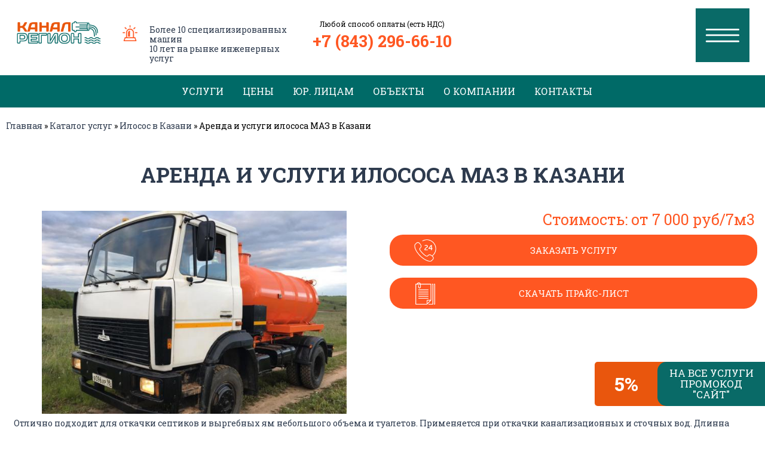

--- FILE ---
content_type: text/html; charset=utf-8
request_url: https://kanal-region116.ru/uslugi/arenda-i-uslugi-ilososa-maz-v-kazani
body_size: 11092
content:
<!DOCTYPE html>
<!--[if lt IE 7]><html class="lt-ie9 lt-ie8 lt-ie7" lang="ru" dir="ltr"><![endif]-->
<!--[if IE 7]><html class="lt-ie9 lt-ie8" lang="ru" dir="ltr"><![endif]-->
<!--[if IE 8]><html class="lt-ie9" lang="ru" dir="ltr"><![endif]-->
<!--[if gt IE 8]><!--><html lang="ru" dir="ltr" prefix="content: http://purl.org/rss/1.0/modules/content/ dc: http://purl.org/dc/terms/ foaf: http://xmlns.com/foaf/0.1/ og: http://ogp.me/ns# rdfs: http://www.w3.org/2000/01/rdf-schema# sioc: http://rdfs.org/sioc/ns# sioct: http://rdfs.org/sioc/types# skos: http://www.w3.org/2004/02/skos/core# xsd: http://www.w3.org/2001/XMLSchema#"><!--<![endif]-->
<head>
<meta charset="utf-8" />
<link rel="shortcut icon" href="https://kanal-region116.ru/sites/default/files/6311fav-06.ico.png" type="image/png" />
<meta name="viewport" content="width=device-width, initial-scale=1.0, user-scalable=yes" />
<meta name="MobileOptimized" content="width" />
<meta name="HandheldFriendly" content="1" />
<meta name="apple-mobile-web-app-capable" content="yes" />
<meta name="generator" content="Drupal 7 (https://www.drupal.org)" />
<link rel="canonical" href="https://kanal-region116.ru/uslugi/arenda-i-uslugi-ilososa-maz-v-kazani" />
<link rel="shortlink" href="https://kanal-region116.ru/node/84" />
<title>Аренда и услуги илососа МАЗ в Казани | Откачка канализации, прочистка труб «КАНАЛ-РЕГИОН» в Казани</title>
<style type="text/css" media="all">
@import url("https://kanal-region116.ru/modules/system/system.base.css?sgv4th");
@import url("https://kanal-region116.ru/modules/system/system.menus.css?sgv4th");
@import url("https://kanal-region116.ru/modules/system/system.messages.css?sgv4th");
@import url("https://kanal-region116.ru/modules/system/system.theme.css?sgv4th");
</style>
<style type="text/css" media="all">
@import url("https://kanal-region116.ru/sites/all/modules/colorbox_node/colorbox_node.css?sgv4th");
@import url("https://kanal-region116.ru/modules/field/theme/field.css?sgv4th");
@import url("https://kanal-region116.ru/modules/node/node.css?sgv4th");
@import url("https://kanal-region116.ru/modules/search/search.css?sgv4th");
@import url("https://kanal-region116.ru/modules/user/user.css?sgv4th");
@import url("https://kanal-region116.ru/sites/all/modules/views/css/views.css?sgv4th");
@import url("https://kanal-region116.ru/sites/all/modules/ckeditor/css/ckeditor.css?sgv4th");
</style>
<style type="text/css" media="all">
@import url("https://kanal-region116.ru/sites/all/modules/colorbox/styles/default/colorbox_style.css?sgv4th");
@import url("https://kanal-region116.ru/sites/all/modules/ctools/css/ctools.css?sgv4th");
@import url("https://kanal-region116.ru/sites/all/modules/panels/css/panels.css?sgv4th");
@import url("https://kanal-region116.ru/sites/all/modules/panels/plugins/layouts/flexible/flexible.css?sgv4th");
@import url("https://kanal-region116.ru/sites/default/files/ctools/css/fe592e8bf66893a675440f77beb85849.css?sgv4th");
@import url("https://kanal-region116.ru/sites/all/modules/jcarousel/skins/default/jcarousel-default.css?sgv4th");
</style>
<style type="text/css" media="screen">
@import url("https://kanal-region116.ru/sites/all/themes/adaptivetheme/at_core/css/at.layout.css?sgv4th");
@import url("https://kanal-region116.ru/sites/all/themes/adaptivetheme/at_itpro_digital/css/global.base.css?sgv4th");
@import url("https://kanal-region116.ru/sites/all/themes/adaptivetheme/at_itpro_digital/css/global.styles.css?sgv4th");
</style>
<link type="text/css" rel="stylesheet" href="https://kanal-region116.ru/sites/default/files/adaptivetheme/adaptivetheme_at_itpro_digital_files/adaptivetheme_at_itpro_digital.responsive.layout.css?sgv4th" media="only screen" />
<link type="text/css" rel="stylesheet" href="https://kanal-region116.ru/sites/all/themes/adaptivetheme/at_itpro_digital/css/responsive.custom.css?sgv4th" media="only screen" />
<link type="text/css" rel="stylesheet" href="https://kanal-region116.ru/sites/all/themes/adaptivetheme/at_itpro_digital/css/responsive.smalltouch.portrait.css?sgv4th" media="only screen and (max-width:320px)" />
<link type="text/css" rel="stylesheet" href="https://kanal-region116.ru/sites/all/themes/adaptivetheme/at_itpro_digital/css/responsive.smalltouch.landscape.css?sgv4th" media="only screen and (min-width:321px) and (max-width:580px)" />
<link type="text/css" rel="stylesheet" href="https://kanal-region116.ru/sites/all/themes/adaptivetheme/at_itpro_digital/css/responsive.tablet.portrait.css?sgv4th" media="only screen and (min-width:581px) and (max-width:768px)" />
<link type="text/css" rel="stylesheet" href="https://kanal-region116.ru/sites/all/themes/adaptivetheme/at_itpro_digital/css/responsive.tablet.landscape.css?sgv4th" media="only screen and (min-width:769px) and (max-width:1024px)" />
<link type="text/css" rel="stylesheet" href="https://kanal-region116.ru/sites/all/themes/adaptivetheme/at_itpro_digital/css/responsive.desktop.css?sgv4th" media="only screen and (min-width:1025px)" />

<!--[if lt IE 9]>
<style type="text/css" media="screen">
@import url("https://kanal-region116.ru/sites/default/files/adaptivetheme/adaptivetheme_at_itpro_digital_files/adaptivetheme_at_itpro_digital.lt-ie9.layout.css?sgv4th");
</style>
<![endif]-->
<script type="text/javascript" src="https://kanal-region116.ru/misc/jquery.js?v=1.4.4"></script>
<script type="text/javascript" src="https://kanal-region116.ru/misc/jquery-extend-3.4.0.js?v=1.4.4"></script>
<script type="text/javascript" src="https://kanal-region116.ru/misc/jquery-html-prefilter-3.5.0-backport.js?v=1.4.4"></script>
<script type="text/javascript" src="https://kanal-region116.ru/misc/jquery.once.js?v=1.2"></script>
<script type="text/javascript" src="https://kanal-region116.ru/misc/drupal.js?sgv4th"></script>
<script type="text/javascript" src="https://kanal-region116.ru/misc/form-single-submit.js?v=7.101"></script>
<script type="text/javascript" src="https://kanal-region116.ru/misc/ajax.js?v=7.101"></script>
<script type="text/javascript" src="https://kanal-region116.ru/sites/default/files/languages/ru_IeySYXb53hT87dayjEU0nSBWQqoXXGiQE6QQIV2GES4.js?sgv4th"></script>
<script type="text/javascript" src="https://kanal-region116.ru/sites/all/libraries/colorbox/jquery.colorbox-min.js?sgv4th"></script>
<script type="text/javascript" src="https://kanal-region116.ru/sites/all/modules/colorbox/js/colorbox.js?sgv4th"></script>
<script type="text/javascript" src="https://kanal-region116.ru/sites/all/modules/colorbox/styles/default/colorbox_style.js?sgv4th"></script>
<script type="text/javascript" src="https://kanal-region116.ru/sites/all/modules/colorbox/js/colorbox_load.js?sgv4th"></script>
<script type="text/javascript" src="https://kanal-region116.ru/sites/all/modules/colorbox/js/colorbox_inline.js?sgv4th"></script>
<script type="text/javascript" src="https://kanal-region116.ru/sites/all/modules/jcarousel/js/jquery.jcarousel.min.js?sgv4th"></script>
<script type="text/javascript" src="https://kanal-region116.ru/sites/all/modules/jcarousel/js/jcarousel.js?sgv4th"></script>
<script type="text/javascript" src="https://kanal-region116.ru/misc/progress.js?v=7.101"></script>
<script type="text/javascript" src="https://kanal-region116.ru/sites/all/modules/colorbox_node/colorbox_node.js?sgv4th"></script>
<script type="text/javascript" src="https://kanal-region116.ru/sites/all/themes/adaptivetheme/at_itpro_digital/js/fixed.js?sgv4th"></script>
<script type="text/javascript" src="https://kanal-region116.ru/sites/all/themes/adaptivetheme/at_itpro_digital/js/mobile_menu.js?sgv4th"></script>
<script type="text/javascript" src="https://kanal-region116.ru/sites/all/themes/adaptivetheme/at_itpro_digital/js/custom.js?sgv4th"></script>
<script type="text/javascript">
<!--//--><![CDATA[//><!--
jQuery.extend(Drupal.settings, {"basePath":"\/","pathPrefix":"","setHasJsCookie":0,"ajaxPageState":{"theme":"adaptivetheme_at_itpro_digital","theme_token":"yqiWDMPHQ0tTsJEn40hxeioLNpP_DvLxFWNTWZbunNs","js":{"misc\/jquery.js":1,"misc\/jquery-extend-3.4.0.js":1,"misc\/jquery-html-prefilter-3.5.0-backport.js":1,"misc\/jquery.once.js":1,"misc\/drupal.js":1,"misc\/form-single-submit.js":1,"misc\/ajax.js":1,"public:\/\/languages\/ru_IeySYXb53hT87dayjEU0nSBWQqoXXGiQE6QQIV2GES4.js":1,"sites\/all\/libraries\/colorbox\/jquery.colorbox-min.js":1,"sites\/all\/modules\/colorbox\/js\/colorbox.js":1,"sites\/all\/modules\/colorbox\/styles\/default\/colorbox_style.js":1,"sites\/all\/modules\/colorbox\/js\/colorbox_load.js":1,"sites\/all\/modules\/colorbox\/js\/colorbox_inline.js":1,"sites\/all\/modules\/jcarousel\/js\/jquery.jcarousel.min.js":1,"sites\/all\/modules\/jcarousel\/js\/jcarousel.js":1,"misc\/progress.js":1,"sites\/all\/modules\/colorbox_node\/colorbox_node.js":1,"sites\/all\/themes\/adaptivetheme\/at_itpro_digital\/js\/fixed.js":1,"sites\/all\/themes\/adaptivetheme\/at_itpro_digital\/js\/mobile_menu.js":1,"sites\/all\/themes\/adaptivetheme\/at_itpro_digital\/js\/custom.js":1},"css":{"modules\/system\/system.base.css":1,"modules\/system\/system.menus.css":1,"modules\/system\/system.messages.css":1,"modules\/system\/system.theme.css":1,"sites\/all\/modules\/colorbox_node\/colorbox_node.css":1,"modules\/field\/theme\/field.css":1,"modules\/node\/node.css":1,"modules\/search\/search.css":1,"modules\/user\/user.css":1,"sites\/all\/modules\/views\/css\/views.css":1,"sites\/all\/modules\/ckeditor\/css\/ckeditor.css":1,"sites\/all\/modules\/colorbox\/styles\/default\/colorbox_style.css":1,"sites\/all\/modules\/ctools\/css\/ctools.css":1,"sites\/all\/modules\/panels\/css\/panels.css":1,"sites\/all\/modules\/panels\/plugins\/layouts\/flexible\/flexible.css":1,"public:\/\/ctools\/css\/fe592e8bf66893a675440f77beb85849.css":1,"sites\/all\/modules\/jcarousel\/skins\/default\/jcarousel-default.css":1,"sites\/all\/themes\/adaptivetheme\/at_core\/css\/at.layout.css":1,"sites\/all\/themes\/adaptivetheme\/at_itpro_digital\/css\/global.base.css":1,"sites\/all\/themes\/adaptivetheme\/at_itpro_digital\/css\/global.styles.css":1,"public:\/\/adaptivetheme\/adaptivetheme_at_itpro_digital_files\/adaptivetheme_at_itpro_digital.responsive.layout.css":1,"sites\/all\/themes\/adaptivetheme\/at_itpro_digital\/css\/responsive.custom.css":1,"sites\/all\/themes\/adaptivetheme\/at_itpro_digital\/css\/responsive.smalltouch.portrait.css":1,"sites\/all\/themes\/adaptivetheme\/at_itpro_digital\/css\/responsive.smalltouch.landscape.css":1,"sites\/all\/themes\/adaptivetheme\/at_itpro_digital\/css\/responsive.tablet.portrait.css":1,"sites\/all\/themes\/adaptivetheme\/at_itpro_digital\/css\/responsive.tablet.landscape.css":1,"sites\/all\/themes\/adaptivetheme\/at_itpro_digital\/css\/responsive.desktop.css":1,"public:\/\/adaptivetheme\/adaptivetheme_at_itpro_digital_files\/adaptivetheme_at_itpro_digital.lt-ie9.layout.css":1}},"colorbox":{"opacity":"0.85","current":"{current} \u0438\u0437 {total}","previous":"\u00ab \u041f\u0440\u0435\u0434\u044b\u0434\u0443\u0449\u0438\u0439","next":"\u0421\u043b\u0435\u0434\u0443\u044e\u0449\u0438\u0439 \u00bb","close":"\u0417\u0430\u043a\u0440\u044b\u0442\u044c","maxWidth":"98%","maxHeight":"98%","fixed":true,"mobiledetect":true,"mobiledevicewidth":"480px","file_public_path":"\/sites\/default\/files","specificPagesDefaultValue":"admin*\nimagebrowser*\nimg_assist*\nimce*\nnode\/add\/*\nnode\/*\/edit\nprint\/*\nprintpdf\/*\nsystem\/ajax\nsystem\/ajax\/*"},"jcarousel":{"ajaxPath":"\/jcarousel\/ajax\/views","carousels":{"jcarousel-dom-1":{"view_options":{"view_args":"","view_path":"node\/84","view_base_path":null,"view_display_id":"block","view_name":"clients_block","jcarousel_dom_id":1},"wrap":"circular","skin":"default","responsive":1,"autoPause":1,"start":1,"selector":".jcarousel-dom-1"}}},"urlIsAjaxTrusted":{"\/search\/node":true},"colorbox_node":{"width":"600px","height":"600px"},"adaptivetheme":{"adaptivetheme_at_itpro_digital":{"layout_settings":{"bigscreen":"three-col-grail","tablet_landscape":"three-col-grail","tablet_portrait":"one-col-vert","smalltouch_landscape":"one-col-vert","smalltouch_portrait":"one-col-stack"},"media_query_settings":{"bigscreen":"only screen and (min-width:1025px)","tablet_landscape":"only screen and (min-width:769px) and (max-width:1024px)","tablet_portrait":"only screen and (min-width:581px) and (max-width:768px)","smalltouch_landscape":"only screen and (min-width:321px) and (max-width:580px)","smalltouch_portrait":"only screen and (max-width:320px)"}}}});
//--><!]]>
</script>
<!--[if lt IE 9]>
<script src="https://kanal-region116.ru/sites/all/themes/adaptivetheme/at_core/scripts/html5.js?sgv4th"></script>
<![endif]-->
</head>
<body class="html not-front not-logged-in no-sidebars page-node page-node- page-node-84 node-type-usluga site-name-hidden atr-7.x-4.x atv-7.x-3.4 lang-ru site-name-откачка-канализации-прочистка-труб-«канал-регион»-в-казани section-uslugi">
  <div id="skip-link" class="nocontent">
    <a href="#main-content" class="element-invisible element-focusable">Перейти к основному содержанию</a>
  </div>
    <div class="mobile_menu_top_out">
  <div class="mobile_menu_close">
    <div class='mobile_menu_close_button'></div>
  </div>
  <div id="mobile_menu_top" class="mobile_menu_top">
     <div class="region region-mobile-menu"><div class="region-inner clearfix"><nav id="block-menu-menu-mobilemenu" class="block block-menu no-title odd first last block-count-13 block-region-mobile-menu block-menu-mobilemenu"  role="navigation"><div class="block-inner clearfix">  
  
  <div class="block-content content"><ul class="menu clearfix"><li class="first leaf menu-depth-1 menu-item-917"><a href="/uslugi" title="">Услуги</a></li><li class="leaf menu-depth-1 menu-item-916"><a href="/prays-list-na-uslugi-po-prochistke-kanalizacii-kanal-region" title="">Цены</a></li><li class="leaf menu-depth-1 menu-item-919"><a href="/tendery-na-ochistku-setey-kanalizacii" title="">Юр. лицам</a></li><li class="leaf menu-depth-1 menu-item-912"><a href="/portfolio" title="">Объекты</a></li><li class="leaf menu-depth-1 menu-item-913"><a href="/o-kompanii" title="">О компании</a></li><li class="last leaf menu-depth-1 menu-item-914"><a href="/kontakty" title="">Контакты</a></li></ul></div>
  </div></nav></div></div>  </div>
</div>
<div id="page-wrapper">
  <div id="page" class="container page">
     <div class="region-mob-region">
      <div class="region region-region-mob-region"><div class="region-inner clearfix"><nav id="block-menu-menu-mobile-menu" class="block block-menu no-title odd first last block-count-14 block-region-region-mob-region block-menu-mobile-menu"  role="navigation"><div class="block-inner clearfix">  
  
  <div class="block-content content"><ul class="menu clearfix"><li class="first leaf menu-depth-1 menu-item-465"><a href="/" title="">Главная</a></li><li class="leaf menu-depth-1 menu-item-466"><a href="/uslugi" title="">Услуги</a></li><li class="leaf menu-depth-1 menu-item-467"><a href="/portfolio" title="">Наши работы</a></li><li class="leaf menu-depth-1 menu-item-468"><a href="/o-kompanii" title="">О компании</a></li><li class="last leaf menu-depth-1 menu-item-469"><a href="/kontakty" title="">Контакты</a></li></ul></div>
  </div></nav></div></div>    </div><!-- Скрытый регион с мобильным меню -->
        <div id="coverwrap"></div>
     <div id="page_in">
        <div id="page_inner">
    <!-- !Leaderboard Region -->
    
    <header id="header" class="clearfix" role="banner">

     <div class='head_block'>
      <div class="region region-header"><div class="region-inner clearfix"><div id="block-panels-mini-top" class="block block-panels-mini no-title odd first block-count-15 block-region-header block-top" >  
  
  <div class="block-content content"><div class="panel-flexible panels-flexible-1 clearfix" id="mini-panel-top">
<div class="panel-flexible-inside panels-flexible-1-inside">
<div class="panels-flexible-row panels-flexible-row-1-main-row panels-flexible-row-first clearfix">
  <div class="inside panels-flexible-row-inside panels-flexible-row-1-main-row-inside panels-flexible-row-inside-first clearfix">
<div class="panels-flexible-region panels-flexible-region-1-center panels-flexible-region-first ">
  <div class="inside panels-flexible-region-inside panels-flexible-region-1-center-inside panels-flexible-region-inside-first">
<div id="block-page-logo-page-logo--2" class="block block-page-logo no-title odd first block-count-10 block-region-center block-page-logo" ><div class="block-inner clearfix">  
  
  <div class="block-content content"><a href="/" rel="home" id="logo" title="Главная"><img typeof="foaf:Image" class="image-style-none" src="https://kanal-region116.ru/sites/default/files/logo_2.png" alt="Главная" /></a></div>
  </div></div>  </div>
</div>
<div class="panels-flexible-region panels-flexible-region-1-top_2 ">
  <div class="inside panels-flexible-region-inside panels-flexible-region-1-top_2-inside">
<div id="block-block-4" class="block block-block no-title odd first block-count-8 block-region-top-2 block-4" ><div class="block-inner clearfix">  
  
  <div class="block-content content"><p>Более 10 специализированных машин<br />
10 лет на рынке инженерных услуг</p>
</div>
  </div></div>  </div>
</div>
<div class="panels-flexible-region panels-flexible-region-1-top_3 ">
  <div class="inside panels-flexible-region-inside panels-flexible-region-1-top_3-inside">
<div class="panel-pane pane-block pane-block-27 no-title block">
  <div class="block-inner clearfix">
    
            
    
    <div class="block-content">
      <p>Любой способ оплаты (есть НДС)</p>
<p><a href="tel:+78432966610">+7 (843) 296-66-10</a></p>
    </div>

    
    
  </div>
</div>
  </div>
</div>
<div class="panels-flexible-region panels-flexible-region-1-top_4 panels-flexible-region-last ">
  <div class="inside panels-flexible-region-inside panels-flexible-region-1-top_4-inside panels-flexible-region-inside-last">
<div class='head_mes_out'>
    <div class='head_mes_left'>
        <div class='head_mes_left_text'>Свяжитесь с нами, через мессенджер:</div>
        <div class='head_mes_left_button'>
            <a href='https://wa.me/79872966610' target='_blank' class='wa'>WhatsApp</a>
            <a href='https://t.me/+7872680484' class='telegram'>Telegram</a>
        </div>
    </div>
    <div class='head_mes_menu'>
        <div class='head_mes_menu_link'></div>
    </div>
</div>  </div>
</div>
  </div>
</div>
<div class="panels-flexible-row panels-flexible-row-1-1 panels-flexible-row-last clearfix ">
  <div class="inside panels-flexible-row-inside panels-flexible-row-1-1-inside panels-flexible-row-inside-last clearfix">
<div class="panels-flexible-region panels-flexible-region-1-mobile_top panels-flexible-region-first panels-flexible-region-last ">
  <div class="inside panels-flexible-region-inside panels-flexible-region-1-mobile_top-inside panels-flexible-region-inside-first panels-flexible-region-inside-last">
<div id="block-page-logo-page-logo--3" class="block block-page-logo no-title even block-count-11 block-region-mobile-top block-page-logo" ><div class="block-inner clearfix">  
  
  <div class="block-content content"><a href="/" rel="home" id="logo" title="Главная"><img typeof="foaf:Image" class="image-style-none" src="https://kanal-region116.ru/sites/default/files/logo_2.png" alt="Главная" /></a></div>
  </div></div><div class="panel-separator"></div><div id="block-page-slogan-page-slogan--2" class="block block-page-slogan no-title odd block-count-12 block-region-mobile-top block-page-slogan" ><div class="block-inner clearfix">  
  
  <div class="block-content content">ОТКАЧКА КАНАЛИЗАЦИИ и ПРОЧИСТКА ТРУБ</div>
  </div></div><div class="panel-separator"></div><div class="panel-pane pane-block pane-block-2 phone-number no-title block">
  <div class="block-inner clearfix">
    
            
    
    <div class="block-content">
      <p>8 (843) 296-66-10</p>
<p><span style="color:#008000;">WhatsApp: +79872966610</span></p>
    </div>

    
    
  </div>
</div>
<div class="panel-separator"></div><div id="block-block-3--2" class="block block-block no-title odd first block-count-7 block-region-mobile-top block-3" ><div class="block-inner clearfix">  
  
  <div class="block-content content"><p><a auto="" class="colorbox-node" href="/webform/vyzov-avariynoy-sluzhby?width=550&amp;height=380">Вызов аварийной службы</a></p>
</div>
  </div></div>  </div>
</div>
  </div>
</div>
</div>
</div>
</div>
  </div><nav id="block-system-main-menu" class="block block-system block-menu no-title even last block-count-16 block-region-header block-main-menu"  role="navigation"><div class="block-inner clearfix">  
  
  <ul class="menu clearfix"><li class="first leaf menu-depth-1 menu-item-446"><a href="/uslugi" title="">Услуги</a></li><li class="leaf menu-depth-1 menu-item-915"><a href="/prays-list-na-uslugi-po-prochistke-kanalizacii-kanal-region">Цены</a></li><li class="leaf menu-depth-1 menu-item-918"><a href="/tendery-na-ochistku-setey-kanalizacii">Юр. лицам</a></li><li class="leaf menu-depth-1 menu-item-450"><a href="/portfolio" title="">Объекты</a></li><li class="leaf menu-depth-1 menu-item-447"><a href="/o-kompanii">О компании</a></li><li class="last leaf menu-depth-1 menu-item-448"><a href="/kontakty">Контакты</a></li></ul>
  </div></nav></div></div>      <div class="mobile-block">
          <div class='mobile_menu'></div>
      </div>
      <!-- !Header Region -->
     </div>

    </header>

    <!-- !Navigation -->
            
    <!-- !Breadcrumbs -->

    <div id="breadcrumb">
      <nav class="breadcrumb-wrapper clearfix" role="navigation" aria-labelledby="breadcrumb-label">
        <ol id="crumbs" class="clearfix">
          <li class="crumb crumb-first"><span typeof="v:Breadcrumb"><a rel="v:url" property="v:title" href="/">Главная</a></span></li>
          <li class="crumb crumb"><span class="crumb-separator"> » </span><span typeof="v:Breadcrumb"><a rel="v:url" property="v:title" href="/uslugi">Каталог услуг</a></span></li>
        <li class='crumb crumb-last'><span class='crumb-separator'> » </span><span class='crumb-title'><a rel='v:url' property='v:title' href='/uslugi/uslugi-ilososa'>Илосос в Казани</a></span></li><li class='crumb crumb-last'><span class='crumb-separator'> » </span><span class='crumb-title'>Аренда и услуги илососа МАЗ в Казани</span></li>
</ol>
</nav>
</div>

    <!-- !Messages and Help -->
        
    <!-- !Secondary Content Region -->
        <div id="columns" class="columns clearfix">
      <main id="content-column" class="content-column" role="main">
        <div class="content-inner">

          <!-- !Highlighted region -->
          
          <section id="main-content">

            
            <!-- !Main Content Header -->
                          <header id="main-content-header" class="clearfix">

                                  <h1 id="page-title">
                    Аренда и услуги илососа МАЗ в Казани                  </h1>
                
                
              </header>
            
            <!-- !Main Content -->
                          <div id="content" class="region">
                <div id="block-panels-mini-usluga-card" class="block block-panels-mini no-title odd first block-count-17 block-region-content block-usluga-card" >  
  
  <div class="three-3x33 at-panel panel-display clearfix" id="mini-panel-usluga_card">
    <div class="region region-three-33-first">
    <div class="region-inner clearfix">
      <div id="block-views-usluga-card-img-block" class="block block-views no-title odd first block-count-1 block-region-three-33-first block-usluga-card-img-block" ><div class="block-inner clearfix">  
  
  <div class="block-content content"><div class="view view-usluga-card-img view-id-usluga_card_img view-display-id-block usluga-view-card view-dom-id-be933ee31177e490b91bbfe4aed35dab">
        
  
  
      <div class="view-content">
        <div class="views-row views-row-1 views-row-odd views-row-first views-row-last">
      
  <div class="views-field views-field-field-usluga-img">        <div class="field-content usluga-img-custom"><a href="https://kanal-region116.ru/sites/default/files/styles/colorbox_big/public/usluga/84/1394382851.jpg?itok=_s5KskIu" title="Аренда и услуги илососа МАЗ в Казани" class="colorbox" data-colorbox-gallery="gallery-node-84-Aepaj5ZW32I" data-cbox-img-attrs="{&quot;title&quot;: &quot;Аренда и услуги илососа МАЗ в Казани&quot;, &quot;alt&quot;: &quot;Аренда и услуги илососа МАЗ в Казани&quot;}"><img typeof="foaf:Image" class="image-style-banners-full" src="https://kanal-region116.ru/sites/default/files/styles/banners_full/public/usluga/84/1394382851.jpg?itok=WkUISDqc&amp;c=81eef1c69c645c08827acc578fca738d" alt="Аренда и услуги илососа МАЗ в Казани" title="Аренда и услуги илососа МАЗ в Казани" /></a></div>  </div>  </div>
    </div>
  
  
  
  
  
  
</div></div>
  </div></div>    </div>
  </div>
  <div class="region region-three-33-second">
    <div class="region-inner clearfix">
      <div id="block-views-usluga-opisanie-block" class="block block-views no-title odd first block-count-2 block-region-three-33-second block-usluga-opisanie-block" ><div class="block-inner clearfix">  
  
  <div class="block-content content"><div class="view view-usluga-opisanie view-id-usluga_opisanie view-display-id-block usluga-card-opisanie view-dom-id-f0d9aa437aef9b238e1bda95be6957a6">
        
  
  
      <div class="view-content">
        <div class="views-row views-row-1 views-row-odd views-row-first views-row-last">
      
  <div class="views-field views-field-field-usluga-price">        <div class="field-content usluga-price">Стоимость: от 7 000 руб/7м3</div>  </div>  </div>
    </div>
  
  
  
  
  
  
</div></div>
  </div></div><div class="panel-separator"></div><div id="block-block-14" class="block block-block no-title even block-count-3 block-region-three-33-second block-14" ><div class="block-inner clearfix">  
  
  <div class="block-content content"><p><a class="colorbox-node" href="/webform/zakaz-uslugi?width=550&amp;height=380">Заказать услугу</a></p>
</div>
  </div></div><div class="panel-separator"></div><div class="panel-pane pane-block pane-views-pricelist-uslugi-block no-title block">
  <div class="block-inner clearfix">
    
            
    
    <div class="block-content">
      <div class="view view-pricelist-uslugi view-id-pricelist_uslugi view-display-id-block pricelist-view-custom view-dom-id-dafdb50c94e3ec1e7cae19d22da6d2f9">
        
  
  
      <div class="view-content">
        <div class="views-row views-row-1 views-row-odd views-row-first views-row-last">
      
  <div class="views-field views-field-nothing">        <span class="field-content pricelist-button"><a href="https://kanal-region116.ru/sites/default/files/pricelist/211395213.pdf" class="pricelist-load" target="_blank">Скачать прайс-лист</a></span>  </div>  </div>
    </div>
  
  
  
  
  
  
</div>    </div>

    
    
  </div>
</div>
    </div>
  </div>
  <div class="region region-three-33-third">
    <div class="region-inner clearfix">
      <div class="panel-pane pane-block pane-views-anons-usluga-card-block no-title block">
  <div class="block-inner clearfix">
    
            
    
    <div class="block-content">
      <div class="view view-anons-usluga-card view-id-anons_usluga_card view-display-id-block view-dom-id-8e2e4125f320d13aab9ae3bfa9874c61">
        
  
  
      <div class="view-content">
        <div class="views-row views-row-1 views-row-odd views-row-first views-row-last">
      
  <div class="views-field views-field-field-usluga-anons">        <div class="field-content anons-custom"><p>Отлично подходит для откачки септиков и выргебных ям небольшого объема и туалетов. Применяется при откачки канализационных и сточных вод. Длинна шланга не превышает 30 метров.</p>
</div>  </div>  </div>
    </div>
  
  
  
  
  
  
</div>    </div>

    
    
  </div>
</div>
    </div>
  </div>
  </div>

  </div><div id="block-system-main" class="block block-system no-title even last block-count-18 block-region-content block-main" >  
  
  <article id="node-84" class="node node-usluga article odd node-lang-ru node-full clearfix" about="/uslugi/arenda-i-uslugi-ilososa-maz-v-kazani" typeof="sioc:Item foaf:Document" role="article">
  
  
  
  <div class="node-content">
      </div>

  
  
  <span property="dc:title" content="Аренда и услуги илососа МАЗ в Казани" class="rdf-meta element-hidden"></span></article>

  </div>              </div>
            
            <!-- !Feed Icons -->
            
            
          </section><!-- /end #main-content -->

          <!-- !Content Aside Region-->
          
        </div><!-- /end .content-inner -->
      </main><!-- /end #content-column -->

      <!-- !Sidebar Regions -->
            
    </div><!-- /end #columns -->

        
    

        
    <!-- !Tertiary Content Region -->
    
    <div class='front_footer_out'>
      <div class='front_footer_in'>
        <div id="front_footer" class="front_footer">
            <div class="region region-front-footer"><div class="region-inner clearfix"><section id="block-block-22" class="block block-block odd first block-count-19 block-region-front-footer block-22" ><div class="block-inner clearfix">  
      <h2 class="block-title">Остались вопросы?</h2>
  
  <div class="block-content content"><p>Позвоните нам по номеру <a href="tel:+79872966610">+7 (987) 296-66-10</a> или закажите бесплатный звонок специалиста</p>
</div>
  </div></section><div id="block-block-23" class="block block-block no-title even block-count-20 block-region-front-footer block-23" ><div class="block-inner clearfix">  
  
  <div class="block-content content"><ul><li>e-mail: <a href="mailto:kanal-region116@mail.ru">kanal-region116@mail.ru</a></li>
<li>Рабоатем ежедневно с 7:00 - 23:00</li>
<li>420015, г. Казань, ул. Подлужная, дом 11, кв. 2</li>
</ul></div>
  </div></div><div id="block-block-24" class="block block-block no-title odd last block-count-21 block-region-front-footer block-24" ><div class="block-inner clearfix">  
  
  <div class="block-content content"><p><a auto="" class="colorbox-node" href="/webform/vyzov-avariynoy-sluzhby?width=550&amp;height=380">Заказать бесплатный звонок</a></p>
</div>
  </div></div></div></div>        </div>
        <div id="front_titre" class="front_titre">
            <div class="region region-front-titre"><div class="region-inner clearfix"><div id="block-block-26" class="block block-block no-title odd first last block-count-22 block-region-front-titre block-26" ><div class="block-inner clearfix">  
  
  <div class="block-content content"><p>©2024 Откачка канализации, прочистка труб, устранение засоров «КАНАЛ-РЕГИОН»116.ru. Все права защищены. Обращаем ваше внимание, что информация размещенная на сайте, носит исключительно информационный характер и ни при каких условиях не является публичной офертой, определяемой положениями статьи 437 (2) Гражданского кодекса РФ. Данный веб-сайт использует файлы «cookie» для функционирования сайта и для того, чтобы сохранить ваши данные на вашем компьютере. <a href="/pdn">Узнать подробнее</a>. ООО «Канал-Регион», ИНН: 1655496448, ОГРН: 1231600035226.</p>
</div>
  </div></div></div></div>        </div>
      </div>
    </div>
    </div>
</div>
</div>
</div>
</div>
                            <div id="advantage-region" class="widget">
                          <div class="region region-widget"><div class="region-inner clearfix"><div id="block-block-17" class="block block-block no-title odd first block-count-23 block-region-widget block-17" ><div class="block-inner clearfix">  
  
  <div class="block-content content"><!-- Yandex.Metrika counter --><script type="text/javascript">
<!--//--><![CDATA[// ><!--

   (function(m,e,t,r,i,k,a){m[i]=m[i]||function(){(m[i].a=m[i].a||[]).push(arguments)};
   m[i].l=1*new Date();
   for (var j = 0; j < document.scripts.length; j++) {if (document.scripts[j].src === r) { return; }}
   k=e.createElement(t),a=e.getElementsByTagName(t)[0],k.async=1,k.src=r,a.parentNode.insertBefore(k,a)})
   (window, document, "script", "https://mc.yandex.ru/metrika/tag.js", "ym");

   ym(102766800, "init", {
        clickmap:true,
        trackLinks:true,
        accurateTrackBounce:true,
        webvisor:true,
        ecommerce:"dataLayer"
   });

//--><!]]>
</script><p></p><noscript>
<div><img src="https://mc.yandex.ru/watch/102766800" style="position:absolute; left:-9999px;" alt="" /></div>
<p></p></noscript>
<!-- /Yandex.Metrika counter --></div>
  </div></div><div class='sale_block'>
    <a href='https://wa.me/79872966610?text=промокод "сайт"' target="_blank">
        <div class='sale_block_left'>5%</div>
        <div class='sale_block_right'>на все услуги промокод "сайт"</div>
    </a>
</div><div id="block-block-31" class="block block-block no-title odd last block-count-25 block-region-widget block-31" ><div class="block-inner clearfix">  
  
  <div class="block-content content"><script>
<!--//--><![CDATA[// ><!--

let head_mes_out = document.querySelector('.head_mes_left')
head_mes_out.style.display = 'none' 

jQuery(document).ajaxSuccess(function (event, xhr, options, data) {
let message = '';	
if(options.url =='/system/ajax')	{

	 message = checkFormMessage();
	 if(message){
	 	
	 	ym(97909125, "reachGoal", "sentform");
	 }

}
});

function checkFormMessage(){
   let webformConfirmation = document.querySelector('.webform-confirmation');
   if(webformConfirmation && webformConfirmation.innerHTML != ''){
    return true;
   }
   return false;
}

//--><!]]>
</script><script src="//cdn.callibri.ru/callibri.js" type="text/javascript" charset="utf-8" defer="defer"></script><script>
<!--//--><![CDATA[// ><!--

let colorboxBtns = document.querySelectorAll('.colorbox-node')
colorboxBtns.forEach((item, i) => {
  item.addEventListener("click", () => {
    ym(97909125,'reachGoal','openform')
console.log('openform');

  });
});

//--><!]]>
</script></div>
  </div></div></div></div>                        </div>
     
</div>
<input id="pos-window" type="hidden">
<script src="/sites/all/themes/adaptivetheme/at_itpro_digital/js/jquery.maskedinput.js"></script>
<script type="text/javascript">
  jQuery(document).ready(function(){
    /*Логика меню*/
    var button = jQuery(".mobile_menu");//кнопка мобильного меню
    var hidden = "hidden_ohidden";//класс с overflow:hidden
    var page_in = jQuery("#page_in");//внутренняя часть страницы, добавляется класс hidden_ohidden
    var page_inner = jQuery("#page_inner");//внутренняя часть страницы, не скроллится при открытом меню
    var cover = jQuery("#coverwrap");//по нажатию на внешнюю от меню область скрывает меню
    var open = "open";//класс для отображения cover
    var fieldH = jQuery("#pos-window");//скрытое поле для записи положения относительно верхней точки экрана
    var page = jQuery("#page");//вся страница, добавляется класс visible
    var visible = "visible";//класс, сдвигающий всю страницу для отображения скрытого региона

    var mobileMenu = jQuery(".mobile_menu");
    var desktopMenu = jQuery("#block-system-main-menu .block-inner");
    var head = jQuery("#header");
    var fixed = "mob-fixed";
    var pageinner = jQuery("#page_inner");
    var mobileW = 680;
    var parentM = jQuery(".mobile-block");
    var parentD = jQuery("#block-system-main-menu");
    var status = true;

    mobStatus(status, visible, fixed, head, page, pageinner, mobileMenu, desktopMenu, mobileW, parentM, parentD);
    jQuery(window).scroll(function(){
      mobStatus(status, visible, fixed, head, page, pageinner, mobileMenu, desktopMenu, mobileW, parentM, parentD);
    });
    button.click(function(){
        MenuLogic(page, page_in, page_inner, cover, open, visible, hidden, fieldH);
    });
    cover.click(function(){
      overClick(page, page_in, page_inner, cover, open, visible, hidden, fieldH);
    });

    jQuery(window).resize(function(){
        closeMenu(page, page_in, page_inner, cover, open, visible, hidden, fieldH);
        hoverCategory();
        mobStatus(status, visible, fixed, head, page, pageinner, mobileMenu, desktopMenu, mobileW, parentM, parentD);
    });
    hoverCategory();
    phone_mask();
    orderToWebForm();
    jQuery("table").wrap( "<div class='table-scroll'></div>" );//scroll table
  });
  jQuery(document).ajaxComplete(function() {
    phone_mask();
    orderToWebForm();
  });
function hoverCategory(){
  if (jQuery(window).width() > 1000){
    jQuery(".custom-category .views-row").mouseover(function(){
        jQuery(this).find(".more-info").css("opacity", "1");
      });
    jQuery(".custom-category .views-row").mouseout(function(){
        jQuery(this).find(".more-info").css("opacity", "0");
      });
  }
};
function orderToWebForm() {
  var ttl = jQuery("h1#page-title").text().trim();
      var webforms = ["#webform-ajax-wrapper-35"];
      jQuery("a.colorbox-node").click(function(){
        jQuery.each(webforms, function(){
         jQuery("#cboxLoadedContent").ajaxSuccess(function() {
          jQuery(".webform-component--usluga input").attr("value", ttl);
        });
       });
      });
}
function phone_mask () {
  jQuery(".webform-component--phone input").mask("+7 (999) 999-99-99");
    jQuery("a.colorbox-node").click(function(){
      jQuery("#cboxLoadedContent").ajaxSuccess(function() {
        jQuery(".webform-component--phone input").mask("+7 (999) 999-99-99");
      });
    });
}
</script>
  </body>
<script type="text/javascript">
jQuery( window ).resize(function() {
PagerButtonR();
});
jQuery( document ).ready(function() {
PagerButtonR();
});
function PagerButtonR() {
doc_w = jQuery(document).width();
if(doc_w<400)
{
jQuery(".pager .pager-previous a").html("<");
jQuery(".pager .pager-next a").html(">");
}
if(doc_w>=400)
{
jQuery(".pager .pager-previous a").html("‹ предыдущая");
jQuery(".pager .pager-next a").html("следующая ›");
}
}

</script>
</html>


--- FILE ---
content_type: text/css
request_url: https://kanal-region116.ru/sites/all/themes/adaptivetheme/at_itpro_digital/css/responsive.custom.css?sgv4th
body_size: 85655
content:
@import url('https://fonts.googleapis.com/css?family=Roboto+Slab:300,400,700&subset=cyrillic,cyrillic-ext');
/*
 * responsive.custom.css is for custom media queries that are not set via the
 * theme settings, such as cascading media queries.
 *
 * By default all the other responsive stylesheets used in Adaptivetheme use a
 * "stacking method", however cascading media queries use a waterfall method so
 * you can leverage the cascade and inheritance for all browsers that support
 * media queries, regardless of screen size.
 *
 * @SEE http://zomigi.com/blog/essential-considerations-for-crafting-quality-media-queries/#mq-overlap-stack
 *
 * NOTE: this file loads by default, to disable got to your theme settings and
 * look under the "CSS" settings tab.
 */
/*
 * Really small screens and up
 */
/* @media only screen and (min-width: 220px) {} */
/*
 * Smalltouch sizes and up
 */
/* @media only screen and (min-width: 320px) {} */
/*
 * Smalltouch sizes and down
 */
@media only screen and (max-width: 480px) {
  /*
   * Float Region Blocks - custom media query CSS example:
   *
   * Float regions blocks is an Extension you can enable in the appearance
   * settings for your theme. This feature allows you to automatically float
   * blocks in regions, you can switch it on and off depending on your
   * requirements. For design purposes you many want to remove the floats for
   * devices where the entire theme is just one column - for example small
   * mobile phones. The following CSS is inside the custom media query:
   *
   *   @media only screen and (max-width: 480px){}
   *
   * This will target devices with a maximum width of 480px - most small phones.
   * In these smaller screen sizes we can remove the float and widths so all
   * blocks stack instead of displaying horizonally. The selector used is an
   * "attribute selector" which will match on any float block class. Use your
   * inspector or Firebug to get the classes from the page output if you need
   * more granular control over block alignment and stacking.
   */
  /* line 57, ../sass/responsive.custom.scss */
  .region[class*="float-blocks"] .block {
    float: none;
    width: 100%;
  }
}
/*
 * Tablet sizes and up
 */
/* @media only screen and (min-width: 768px) {} */
/*
 * Desktops/laptops and up
 */
/* @media only screen and (min-width: 1025px) {} */

.mobile_menu_top_out {
  position: fixed;
  top: -100%;
  width: 100%;
  height: 100%;
  z-index: 900;
  -webkit-transition: all 0.5s linear;
  -moz-transition: all 0.5s linear;
  -ms-transition: all 0.5s linear;
  -o-transition: all 0.5s linear;
  transition: all 0.5s linear;
  background: rgba(0, 106, 103, 1);
}
.mobile_menu_top_out.active {
  top: 0;
  -webkit-transition: all 0.5s linear;
  -moz-transition: all 0.5s linear;
  -ms-transition: all 0.5s linear;
  -o-transition: all 0.5s linear;
  transition: all 0.5s linear;
}
.mobile_menu_top_out .contextual-links-region {
  position: static;
}
.mobile_menu_top_out .block-inner ul.menu {
  position: absolute;
  top: 0;
  left: 0;
  right: 0;
  width: 100%;
  height: 100%;
  background: none;
  z-index: 900;
  padding-left: 0;
  max-width: 400px;
  margin: auto;

  display: -webkit-box;
  display: -ms-flexbox;
  display: -webkit-flex;
  display: flex;
  -webkit-box-pack: center;
  -ms-flex-pack: center;
  -webkit-justify-content: center;
  justify-content: center;
  -webkit-box-align: center;
  -ms-flex-align: center;
  -webkit-align-items: center;
  align-items: center;
  -webkit-flex-direction: column;
  -ms-flex-direction: column;
  flex-direction: column;
}
.mobile_menu_close {
  position: absolute;
  top: 20px;
  right: 20px;
  width: 50px;
  height: 50px;
}
.mobile_menu_close_button {
  position: relative;
  width: 50px;
  height: 50px;


  -webkit-mask:  url("../images/close.png") no-repeat 50% 50%;
  mask: url("../images/close.png") no-repeat 50% 50%;
  -webkit-mask-size: 100%;
  mask-size: 100%;
  background-color: #ffffff;
  position: absolute;
}



/*# sourceMappingURL=responsive.custom.css.map */
.block-inner{
  margin: 0;
}
a{
  text-decoration: none;
}
a, a:focus{
  outline: none;
}
/*Мобильное меню*/
.container{
  max-width: none;
}
#page-wrapper{
  overflow: hidden;
}
/*Вся страница, сдвигаем ее для отображения скрытого меню классом visible*/
#page{
  margin: auto;
  position: relative;
  left: 0;
  -webkit-transition: left 0.4s ease;
  -moz-transition: left 0.4s ease;
  -ms-transition: left 0.4s ease;
  -o-transition: left 0.4s ease;
  transition: left 0.4s ease;
}
/*Часть страницы, без скрытого меню. В ней задается высота окна и скрывается оставшаяся область при добавлении класса hidden_ohidden*/
#page_in{
  height: 100%;
}
/*Внутренняя часть page_in. При открытии меню задается расстояние от верхней точки окна, которое передается через скрытый инпут*/
#page_inner{
  height: 100%;
  position: relative;
  top: auto;
}
/*Накладываемый блок, позволяющий закрывать меню по нажатию на область контента*/
#coverwrap.open{
  position: absolute !important;
  width: 100%;
  height: 100%;
  z-index: 9999;
}
/*Класс для запрета пролистывания контента при открытом меню*/
.hidden_ohidden{
  overflow: hidden;
  -webkit-box-shadow: 0px 0px 14px 0px rgba(173,173,173,1);
  -moz-box-shadow: 0px 0px 14px 0px rgba(173,173,173,1);
  box-shadow: 0px 0px 14px 0px rgba(173,173,173,1);
  z-index: 10;
}
/*Класс для смещения всей страницы и отображения скрытого меню*/
.visible{
  left: 240px !important;
}
/*Класс региона со скрытым меню*/
.region-mob-region{
  position: absolute;
  left: -240px;
  background: #fff;
  width: 240px;
  height: 100% !important;
  box-sizing: border-box;
  margin: 0;
  z-index: 50;
  -webkit-box-shadow: inset 1px 1px 27px 2px rgba(0,0,0,0.41);
  -moz-box-shadow: inset 1px 1px 27px 2px rgba(0,0,0,0.41);
  box-shadow: inset 1px 1px 27px 2px rgba(0,0,0,0.41);
}
/*Внутренняя часть скрытого меню*/
.region-mob-region .region-inner{
    height: 80%;
    position: relative;
    padding: 54px 20px 1%;
    top: 0;
    left: 0;
    width: 220px;
    overflow-y: auto;
  -webkit-overflow-scrolling: touch;
}
/*Класс для фиксации мобильного меню при пролистывании страницы*/
.mob-fixed{
  width: 100%;
  position: fixed !important;
  left: 0;
  right: 0;
  margin: 0 auto;
  z-index: 112;
  /*-webkit-box-shadow: -4px 4px 36px -3px rgba(0,0,0,0.75);
  -moz-box-shadow: -4px 4px 36px -3px rgba(0,0,0,0.75);
  box-shadow: -4px 4px 36px -3px rgba(0,0,0,0.75);*/
}
.mobile_menu{
  display: none;
  background: rgba(0,106,103,1) url("../images/menu.png") no-repeat 10px 50%;
  background-size: 30px;
  height: 50px;
  width: 100%;
}
#block-menu-menu-mobile-menu .block-inner{
  display: block;
}
#block-menu-menu-mobile-menu .block-inner ul.menu{
  display: block;
  background: transparent;
  padding-left: 0;
  text-align: left;
}
#block-menu-menu-mobile-menu .block-inner ul.menu li{
  display: block;
}
#block-menu-menu-mobile-menu .block-inner ul.menu li a{
  color: #2e3b4e;
  font-size: 22px;
  padding: 10px  0;
}
#block-menu-menu-mobile-menu .block-inner ul.menu li a:hover{
  background: transparent;
}
@media screen and (max-width: 680px){
  .mobile_menu{
    display: block;
  }
  #block-system-main-menu .block-inner{
    display: none;
  }
  .block-inner ul.menu{
    display: none;
  }
}
/*Страница*/
body{
  font-family: "Roboto Slab";
  font-weight: 400;
}
p{
  margin: 0;
}
.block{
  margin: 0;
}
#block-panels-mini-top{
  width: 96%;
  padding: 10px 2% 0;
  max-width: 1740px;
  margin: 0 auto;
}

#block-panels-mini-top .panels-flexible-region-1-top_2-inside{
  padding-top: 12px;
}
.block-page-logo{
  text-align: center;
  max-width: 300px;
}
#block-page-logo-page-logo--3{
  width: 85%;
  margin: 0 auto;
  padding: 0 1%;
}
.block-page-slogan .block-inner{
  text-align: center;
  margin: 0;
}
.block-page-slogan .block-inner .block-content{
  font-size: 16px;
  font-weight: 200;
  color: #2e3b4e;
  padding-top: 5px;
  text-align: left;
}
#block-block-4 .block-content{
    padding-left: 45px;
    font-size: 14px;
    line-height: 1.2;
    background: url("../images/siren.png") no-repeat 0 0;
    background-size: 9%;
    color: #2e3b4e;
    font-weight: 400;
}
#block-block-5 .block-content{
    width: 170px;
    font-size: 16px;
    line-height: 1.2;
    font-weight: 200;
    background: url("../images/delivery_big.png") no-repeat 0 50%;
    background-size: 45px;
    color: #2e3b4e;
    margin-right: 0;
    margin-left: auto;
    padding: 10px 0;
    max-height: 32px;
    overflow: hidden;
    padding-left: 54px;
}
#block-block-6 .block-content{
    width: 170px;
    font-size: 16px;
    line-height: 1.2;
    font-weight: 200;
    background: url("../images/circular-arrow-clock_big.png") no-repeat 4% 100%;
    background-size: 32px;
    color: #2e3b4e;
    padding-top: 10px;
    margin-right: 0;
    margin-left: auto;
    padding: 10px 0;
    max-height: 32px;
    overflow: hidden;
    padding-left: 54px;
}
.phone-number .block-content{
  font-size: 26px;
  text-align: right;
  font-weight: 600;
  color: #ff5722;
  line-height: 1.2;
}
#block-block-3--2 .block-content, #block-block-3 .block-content,#block-block-3--3 .block-content{
  text-transform: uppercase;
}
#block-block-3--2 .block-content a, #block-block-3 .block-content a, #block-block-3--3 .block-content a{
    padding: 8px 5px 8px 66px;
    background: #ff5722 url("../images/customer-service.png") no-repeat 7% 50%;
    background-size: 37px;
    max-width: 177px;
    display: block;
    font-size: 15px;
    border-radius: 22px;
    line-height: 1.2;
    margin-right: 0;
    margin-left: auto;
    color: #fff;
    font-weight: 400;
}
#block-block-3--2 .block-content a:hover, #block-block-3 .block-content a:hover, #block-block-3--3 .block-content a:hover{
    background: #2e3b4e url("../images/customer-service.png") no-repeat 7% 50%;
    background-size: 37px;
}
a, a:hover, a:focus, a.active.active-trail:focus, a.active:focus{
  text-decoration: none;
}
@media screen and (max-width: 1320px){
  .block-page-slogan .block-inner .block-content{
    font-size: 15px;
  }
}
@media screen and (max-width: 1240px){
  .block-page-slogan .block-inner .block-content{
    font-size: 14px;
  }
  #block-block-3--2 .block-content a{
    font-size: 15px;
  }
}
@media screen and (max-width: 1175px){
  #block-panels-mini-top .panels-flexible-region-1-center.panels-flexible-region-first{
    width: 40%;
  }
  #block-panels-mini-top .panels-flexible-region-1-top_4{
    width: 34%;
  }
}
.panels-flexible-region-1-mobile_top{
  display: none;
}
.panels-flexible-region.panels-flexible-region-1-mobile_top.panels-flexible-region-first.panels-flexible-region-last{
  padding: 15px 1%;
}

.panels-flexible-1 .panels-flexible-row{
  padding: 0;
}
/*Меню*/
.block-inner ul.menu{
  text-align: center;
  background: rgba(0,106,103,1);
  margin: 0;
}
.block-inner ul.menu li{
  list-style: none;
  display: inline-block;
  padding: 0;
}
.block-inner ul.menu li a{
    font-size: 16px;
    display: block;
    padding: 15px 16px;
    color: #fff;
    text-transform: uppercase;
}
.block-inner ul.menu li a:hover{
  background: #fff;
  color: #2e3b4e;
}
/*Карусель мобильная*/
.carousel_head_mob .jcarousel-skin-default .jcarousel-container-horizontal {
    width: 96%;
    max-width: 1282px;
    padding: 20px 85px;
    margin: 0 auto;
    height: auto;
}
.carousel_head_mob .jcarousel-skin-default .jcarousel-clip-horizontal {
    width: 100%;
    max-width: 1277px;
    margin: 0 auto;
}
.carousel_head_mob .jcarousel-skin-default .jcarousel-item {
    width: 300px;
    height: 300px;
    position: relative;
}
.carousel_head_mob .jcarousel-skin-default .jcarousel-item .custom-full-info{
  position: absolute;
  height: 100%;
  top: 0;
  width: 100%;
  background: rgba(0,0,0,0.5);
}
.carousel_head_mob .jcarousel-skin-default .jcarousel-next, .carousel_head_mob .jcarousel-skin-default .jcarousel-prev {
    width: 70px;
    height: 68px;
    background-image: url("../images/arrow.png");
}
.carousel_head_mob .jcarousel-skin-default .jcarousel-prev-horizontal {
    top: 40%;
}
.carousel_head_mob .jcarousel-skin-default .jcarousel-prev-horizontal {
    top: 40%;
}
.carousel_head_mob .jcarousel-skin-default .jcarousel-next-horizontal {
    top: 40%;
    background-position: 70px 0;
}
.carousel_head_mob .jcarousel-skin-default .jcarousel-prev-horizontal:hover {
    background-position: 0 68px;
}
.carousel_head_mob .jcarousel-skin-default .jcarousel-next-horizontal:hover {
    background-position: 70px 68px;
}
.carousel_head_mob .custom-sale {
    top: 5px;
    right: 5px;
    width: 45px;
    height: 45px;
    font-size: 15px;
}
.carousel_head_mob .custom-title {
    max-width: 292px;
    height: 80px;
    overflow: hidden;
    line-height: 1.2;
    top: 6px;
    position: relative;
    padding-top: 55px;
}
.carousel_head_mob .custom-title a {
    font-size: 24px;
}
.carousel_head_mob .custom-info {
    font-size: 19px;
    height: 58px;
    max-width: 292px;
    line-height: 1.2;
}
.carousel_head_mob .custom-price {
    font-size: 23px;
    height: 35px;
    line-height: 1.2;
}
.carousel_head_mob .custom-button {
    margin-top: 12px;
}
.carousel_head_mob .custom-button a {
    padding: 11px 25px 12px;
    font-size: 15px;
}
@media screen and (max-width: 480px){
  .carousel_head_mob .jcarousel-skin-default .jcarousel-next, .carousel_head_mob .jcarousel-skin-default .jcarousel-prev{
        background-image: url("../images/arrow_2.png");
  }
  .carousel_head_mob .jcarousel-skin-default .jcarousel-container-horizontal{
    padding: 20px 0px;
  }
  .carousel_head_mob .jcarousel-skin-default .jcarousel-prev-horizontal, .carousel_head_mob .jcarousel-skin-default .jcarousel-next-horizontal{
    top: 78%;
  }
  .carousel_head_mob .jcarousel-skin-default .jcarousel-item {
    height: 374px;
    background: #2e3b4e;
  }
}
/*Карусель баннер*/
/*hover image*/

.figure img {
  -webkit-transform: scale(1);
  transform: scale(1);
  -webkit-transition: .3s ease-in-out;
  transition: .3s ease-in-out;
}
.image-style-carousel-head.active{
   -webkit-transform: scale(1.3);
  transform: scale(1.3);
}
.carousel_head .jcarousel-skin-default .jcarousel-container-horizontal {
    width: 96%;
    max-width: 1282px;
    padding: 20px 85px;
    margin: 0 auto;
    height: auto;
}
.carousel_head .jcarousel-skin-default .jcarousel-clip-horizontal {
    width: 100%;
    max-width: 1277px;
    margin: 0 auto;
}
.carousel_head .jcarousel-skin-default .jcarousel-item{
  width: 415px !important;
  height: 395px;
  position: relative;
}
.carousel_head .jcarousel-skin-default .jcarousel-item .custom-full-info{
  position: absolute;
  height: 100%;
  top: 0;
  width: 100%;
  background: rgba(0,0,0,0.5);
}

.custom-sale {
    position: absolute;
    margin-right: 0;
    margin-left: auto;
    top: 10px;
    right: 10px;
    width: 70px;
    height: 70px;
    border-radius: 100%;
    font-size: 23px;
    line-height: 3;
    color: #ff5722;
    font-weight: 600;
    z-index: 22;
    background: rgba(255, 255, 255, 0.7);
}
.custom-title {
    padding-top: 80px;
    font-weight: 600;
    margin: 0 auto;
    max-width: 370px;
    height: 90px;
    overflow: hidden;
}
.custom-title a{
  text-transform: uppercase;
  font-size: 28px;
  color: #fff;
}
.custom-info{
    font-size: 21px;
    text-transform: lowercase;
    color: #fff;
    height: 83px;
    font-weight: 200;
    max-width: 350px;
    margin: 0 auto;
    overflow: hidden;
}
.custom-price{
  font-size: 27px;
  color: #fff;
  font-weight: 600;
  height: 45px;
  overflow: hidden;
}
.custom-button{
  margin-top: 20px;
}
.custom-button a{
    color: #fff;
    background: #ff5722;
    padding: 13px 36px 14px;
    font-size: 17px;
    text-transform: uppercase;
    font-weight: 200;
}
.custom-button a:hover{
    background: #2e3b4e;
}
.carousel_head .jcarousel-skin-default .jcarousel-next, .carousel_head .jcarousel-skin-default .jcarousel-prev {
    width: 70px;
    height: 68px;
    background-image: url("../images/arrow.png");
}
.carousel_head .jcarousel-skin-default .jcarousel-prev-horizontal {
    top: 40%;
}
.carousel_head .jcarousel-skin-default .jcarousel-prev-horizontal {
    top: 40%;
}
.carousel_head .jcarousel-skin-default .jcarousel-next-horizontal {
    top: 40%;
    background-position: 70px 0;
}
.carousel_head .jcarousel-skin-default .jcarousel-prev-horizontal:hover {
    background-position: 0 68px;
}
.carousel_head .jcarousel-skin-default .jcarousel-next-horizontal:hover {
    background-position: 70px 68px;
}
/*Преимущества*/
.region-advantage-region-uslugi,
.region-advantage-region{
  width: 97%;
  padding: 20px 1%;
  margin: 0 auto;
  max-width: 1460px;
}
.custom-advantage .view-content{
  text-align: center;
}
.custom-advantage .view-content .views-row{
  display: inline-block;
  width: 24.799%;
  vertical-align: top;
  margin-right: -5px;
  padding-bottom: 20px;
}
.custom-advantage .advantage-img{
  background: #f4f4f4;
}
.custom-advantage .advantage-img img{
  display: block;
  margin: 0 auto;
}
.custom-advantage .views-row-1 .advantage-img{
  border-top-left-radius: 100px;
  border-bottom-left-radius: 100px;
}
.custom-advantage .views-row-last .advantage-img{
  border-top-right-radius: 100px;
  border-bottom-right-radius: 100px;
}
.custom-advantage .views-field-title{
    padding-top: 15px;
    text-transform: uppercase;
    color: #2e3b4e;
    font-size: 19px;
    height: 65px;
    max-width: 250px;
    margin: 0 auto;
    font-weight: 600;
}
.node-type-category .custom-advantage, .page-uslugi .custom-advantage{
  max-width: 1300px;
  margin: 0 auto;
}
@media screen and (max-width: 700px){
  .node-type-category .custom-advantage, .page-uslugi .custom-advantage {
    display: none;
  }
}
.custom-line-adv{
  width: 70px;
    margin: 0 auto;
    border-top: 2px solid #2e3b4e;
    padding-bottom: 5px;
}
.advantage-text{
    font-size: 16px;
    font-weight: 200;
    max-width: 330px;
    margin: 0 auto;
    line-height: 1.2;
}
@media screen and (max-width: 1200px){
  .custom-advantage .view-content .views-row{
    width: 49.599%;
  }
  .custom-advantage .views-row-odd .advantage-img{
      border-top-left-radius: 100px;
      border-bottom-left-radius: 100px;
  }
  .custom-advantage .views-row-even .advantage-img{
    border-top-right-radius: 100px;
    border-bottom-right-radius: 100px;
  }
}
@media screen and (max-width: 700px){
  .custom-advantage .view-content .views-row{
    width: 100%;
    display: block;
    background: #f4f4f4;
  }
  .custom-advantage .views-row .advantage-img{
    background: transparent;
  }
  .custom-advantage .views-field-title {
    max-height: 65px;
    height: 100%;
    font-size: 18px;
  }
  .advantage-text{
    display: none;
  }
  .custom-line-adv{
    display: none;
  }
}
@media screen and (max-width: 400px){
  .custom-advantage .views-field-title {
    font-size: 16px;
  }
}
/*Главная вьюшка Категории*/
.region-main-view{
  width: 97%;
  padding: 50px 1% 75px;
  max-width: 1350px;
  margin: 0 auto;
}
.block-views h2.block-title{
    font-size: 32px;
    font-weight: 600;
    text-transform: uppercase;
    text-align: center;
    color: #2e3b4e;
    padding: 10px 0 60px;
    line-height: 1.2;
}

.custom-category > .view-content{
  text-align: center;
}
.custom-category > .view-content > .views-row {
    display: inline-block;
    vertical-align: top;
    width: 27.7999%;
    margin: 0 16px;
    padding: 10px 1px;
    margin-bottom: 20px;
    position: relative;
    max-height: 490px;
    max-width: 377px;
}
.custom-category > .view-content > .views-row:hover{
  padding: 9px 0;
  border: 1px solid #b7b7b7;
  border-radius: 15px;
  -webkit-box-shadow: 0px 5px 10px -6px rgba(0,0,0,0.71);
  -moz-box-shadow: 0px 5px 10px -6px rgba(0,0,0,0.71);
  box-shadow: 0px 5px 10px -6px rgba(0,0,0,0.71);
}
.image-category{
  padding: 0 5%;
}
.usluga-head a, .usluga-head {
    text-transform: uppercase;
    font-size: 27px;
    color: #2e3b4e;
    height: 65px;
    line-height: 1.2;
    overflow: hidden;
    padding: 10px 1%;
}
.usluga-price a, .usluga-price {
  font-size: 25px;
  height: 50px;
  color: #ff5722;
  overflow: hidden;
}
.usluga-price a:hover{
  color: #2e3b4e;
}
.more-info{
  padding: 15px 0 30px;
  opacity: 0;
}
.custom-category .views-row:hover .more-info {
  opacity: 1;
}
@media screen and (max-width: 1000px){
  .more-info{
    opacity: 1;
  }
}
.more-info a {
    font-size: 15px;
    background: #ff5722;
    text-transform: uppercase;
    color: #fff;
    padding: 8px 15px 9px;
    display: block;
    border-radius: 10px;
    max-width: 200px;
    margin: 0 auto;
}
.more-info a:hover{
    background: #2e3b4e;
}
@media screen and (max-width: 1170px){
  .custom-category > .view-content > .views-row{
    width: 30%;
    margin: 5px 5px 10px;
  }
}
@media screen and (max-width: 1100px){
 .block-views h2.block-title, .node-type-category .block-views h2.block-title{
    font-size: 28px;
  }
}
@media screen and (max-width: 1000px){
  .block-views h2.block-title,.node-type-category .block-views h2.block-title{
    font-size: 26px;
  }
  .custom-category > .view-content > .views-row{
    width: 46.799%;
  }
  .usluga-head a, .usluga-head {
    font-size: 24px;
  }
  .usluga-price a, .usluga-price {
    font-size: 22px;
  }
  .region-main-view{
    padding-top: 15px;
  }
}
@media screen and (max-width: 710px){
  .usluga-head a, .usluga-head {
    font-size: 20px;
  }
  .usluga-price a, .usluga-price {
    font-size: 19px;
  }
}
@media screen and (max-width: 600px){
  .block-views h2.block-title, .node-type-category .block-views h2.block-title{
    font-size: 24px;
  }
  .custom-category > .view-content > .views-row{
    width: 100%;
    margin: 0 auto;
    display: block;
  }
  .image-category {
      padding: 0 10%;
  }
  .usluga-head a, .usluga-head {
    font-size: 20px;
    height: auto;
  }
  .usluga-price a, .usluga-price {
    font-size: 18px;
    max-height: 50px;
    height: 100%;
  }
}
@media screen and (max-width: 400px){
  .block-views h2.block-title, .node-type-category .block-views h2.block-title{
    font-size: 20px;
  }
  .usluga-head a, .usluga-head {
    font-size: 18px;
  }
  .usluga-price a, .usluga-price {
    font-size: 16px;
  }
  .more-info a{
    font-size: 12px;
  }
}
.custom-category .view-footer p{
  text-align: center;
  padding-top: 15px;
}
.custom-category .view-footer p a{
    padding: 10px 5px;
    text-transform: uppercase;
    color: #fff;
    background: rgba(0,106,103,1) url("../images/move-to-next.png") no-repeat 50% 50%;
    background-size: 75%;
    border-radius: 5px;
    font-size: 13px;
    display: block;
    width: 252px;
    margin: 0 auto;
}
.custom-category .view-footer p a:hover{
  background: #ff5722 url("../images/move-to-next.png") no-repeat 50% 50%;
  background-size: 75%;
}
.node-category h2, .node-usluga h2{
    text-transform: uppercase;
    font-size: 29px;
    font-weight: 400;
    text-align: center;
    line-height: 1.2;
    color: #2e3b4e;
    padding: 35px 0 30px;
}
/*Наши заказчики мобильный*/
.region-carousel-bottom, .region-carousel-bottom-mob{
  background: rgba(0,106,103,1);
}
.region-carousel-bottom-mob .region-inner{
  width: 98%;
  padding: 0 1%;
  margin: 0 auto;
  max-width: 1420px;
}
.region-carousel-bottom-mob .custom-portfolio .jcarousel-skin-default .jcarousel-item {
    width: 300px;
    height: 255px;
}
@media screen and (max-width: 500px){
  .region-carousel-bottom-mob .custom-portfolio .jcarousel-skin-default .jcarousel-prev-horizontal, .region-carousel-bottom-mob .custom-portfolio .jcarousel-skin-default .jcarousel-next-horizontal{
    top: 86%;
  }
  .region-carousel-bottom-mob .custom-portfolio .jcarousel-skin-default .jcarousel-container-horizontal {
    padding: 20px 0px;
  }
  .region-carousel-bottom-mob .custom-portfolio .jcarousel-skin-default .jcarousel-item-horizontal{
    margin: 0;
  }
}
}

/*Наши заказчики*/
.region-carousel-bottom{
  background: rgba(0,106,103,1);
}
.region-carousel-bottom .region-inner{
  width: 98%;
  padding: 0 1%;
  margin: 0 auto;
  max-width: 1420px;
}
.custom-portfolio .view-header{
  text-align: center;
  padding-top: 20px;
}
.custom-portfolio .view-header p{
  line-height: 1.3;
  text-transform: uppercase;
  font-size: 28px;
  color: #fff;
}
@media screen and (max-width: 1255px){
  .custom-portfolio .view-header p{
    font-size: 26px;
  }
}
.custom-portfolio .jcarousel-skin-default .jcarousel-item {
    width: 100%;
    height: 100%;
    max-width: 355px;
    max-height: 255px;
    border: none;
    background: none;
}
.custom-portfolio .jcarousel-skin-default .jcarousel-item-horizontal{
  margin: 0 15px;
}
.custom-portfolio .jcarousel-skin-default .jcarousel-container-horizontal{
  height: auto;
}
.custom-portfolio .jcarousel-skin-default .jcarousel-prev-horizontal, .custom-portfolio .jcarousel-skin-default .jcarousel-next-horizontal{
  top: 40%;
}
.custom-portfolio .jcarousel-skin-default .jcarousel-prev-horizontal:hover {
    background-position: 0 68px;
}
.custom-portfolio .jcarousel-skin-default .jcarousel-next-horizontal{
  background-position: 70px 0;
}
.custom-portfolio .jcarousel-skin-default .jcarousel-next-horizontal:hover {
    background-position: 70px 68px;
}
.custom-portfolio .jcarousel-skin-default .jcarousel-container-horizontal{
  padding: 20px 85px;
}
.custom-portfolio .jcarousel-skin-default .jcarousel-next, .custom-portfolio .jcarousel-skin-default .jcarousel-prev{
    display: block;
    width: 70px;
    height: 68px;
    background-image: url("../images/arrow_2.png");
}
.custom-portfolio .views-field-title a, .custom-portfolio .views-field-title{
    font-size: 19px;
    color: #fff;
    line-height: 1.3;
    padding-top: 10px;
    height: 55px;
    overflow: hidden;
}
.custom-portfolio .view-footer{
    width: 97%;
    padding: 0 1%;
    max-width: 1200px;
    margin: 0 auto;
    display: block;
}
.custom-portfolio .view-footer p span.line-footer{
    display: block;
    width: 330px;
    height: 4px;
    background: #fff;
    margin: 35px auto 20px;
}
.custom-portfolio .view-footer p{
    font-size: 16px;
    text-align: center;
    color: #fff;
    font-weight: 200;
    line-height: 1.3;
}
/*Информация */
.region-info-bottom{
    width: 97%;
    padding: 0 1%;
    max-width: 1420px;
    margin: 0 auto;
    display: block;
}
.info_bottom{
  padding-bottom: 50px;
}
#block-block-7 h2.block-title{
text-transform: uppercase;
    font-size: 29px;
    font-weight: 700;
    text-align: center;
    line-height: 1.2;
    color: #2e3b4e;
    padding: 35px 0 30px;
}
@media screen and (max-width: 700px){
  #block-block-7 h2.block-title{
    font-size: 24px;
  }
  .custom-portfolio .view-header p {
    font-size: 24px;
  }
}
@media screen and (max-width: 400px){
  #block-block-7 h2.block-title{
    font-size: 20px;
  }
  .custom-portfolio .view-header p {
    font-size: 20px;
  }
}
#block-block-7 .block-content, #block-block-7 .block-content p{
    font-size: 16px;
    line-height: 1.4;
    color: #2e3b4e;
}
/*Клиенты*/
.clients_region{
  background: rgba(0,106,103,1);
}
#block-views-yfib-rkbtyns-block {
    background-image: linear-gradient(to bottom, #fff 50%, rgba(0,106,103,1) 50%);
    padding: 10px 0;
}
#block-views-yfib-rkbtyns-block .block-inner{
    background: #ff6332;
    border-radius: 18px;
    width: 97%;
    padding: 20px 1%;
    max-width: 1460px;
    margin: 0 auto;
    -webkit-box-shadow: 7px 3px 38px -20px rgba(0,0,0,1);
-moz-box-shadow: 7px 3px 38px -20px rgba(0,0,0,1);
box-shadow: 7px 3px 38px -20px rgba(0,0,0,1);
    background: -moz-linear-gradient(270deg, rgba(255,113,68,1) 31%, rgba(255,107,61,1) 45%, rgba(255,88,35,1) 100%); /* ff3.6+ */
background: -webkit-gradient(linear, left top, left bottom, color-stop(31%, rgba(255,113,68,1)), color-stop(45%, rgba(255,107,61,1)), color-stop(100%, rgba(255,88,35,1))); /* safari4+,chrome */
background: -webkit-linear-gradient(270deg, rgba(255,113,68,1) 31%, rgba(255,107,61,1) 45%, rgba(255,88,35,1) 100%); /* safari5.1+,chrome10+ */
background: -o-linear-gradient(270deg, rgba(255,113,68,1) 31%, rgba(255,107,61,1) 45%, rgba(255,88,35,1) 100%); /* opera 11.10+ */
background: -ms-linear-gradient(270deg, rgba(255,113,68,1) 31%, rgba(255,107,61,1) 45%, rgba(255,88,35,1) 100%); /* ie10+ */
background: linear-gradient(180deg, rgba(255,113,68,1) 31%, rgba(255,107,61,1) 45%, rgba(255,88,35,1) 100%); /* w3c */
filter: progid:DXImageTransform.Microsoft.gradient( startColorstr='#ff7144', endColorstr='#ff5823',GradientType=0 ); /* ie6-9 */
}
#block-views-yfib-rkbtyns-block h2.block-title{
    font-size: 28px;
    font-weight: 400;
    text-transform: uppercase;
    text-align: center;
    color: #fff;
    padding: 10px 0 20px;
    line-height: 1.2;
}
.custom-clients .view-content{
  max-width: 1350px;
  margin: 0 auto;
}
.custom-clients .view-content .views-row{
    display: inline-block;
    width: 15.599%;
    margin: 10px 0 10px 1%;
    min-width: 224px;
}
@media screen and (max-width: 1232px){
  #block-views-yfib-rkbtyns-block{
    display: none;
  }
}
.clients-icon img{
  display: block;
}
.custom-clients .view-content .views-field-field-category-tax-img{
  display: inline-block;
  vertical-align: middle;
}
.custom-clients .view-content .views-field-name{
  display: inline-block;
  vertical-align: middle;
  font-size: 15px;
  margin-left: 10px;
  font-weight: 200;
  color: #fff;
  max-width: 200px;
}
.carousel-clients{
  width: 98%;
  padding: 50px 1% 60px;
  margin: 0 auto;
  max-width: 1460px;
}
.carousel-clients .jcarousel-skin-default .jcarousel-container-horizontal{
  height: auto;
  padding: 20px 120px;
}
.carousel-clients .jcarousel-skin-default .jcarousel-item{
    width: 174px;
    height: 104px;
    border: 15px solid #2e3b4e;
    border-radius: 13px;
    background: transparent;
}
.carousel-clients .jcarousel-skin-default .jcarousel-item-horizontal{
  margin: 20px;
}
.carousel-clients .jcarousel-skin-default .jcarousel-next, .carousel-clients .jcarousel-skin-default .jcarousel-prev{
  display: block;
    width: 70px;
    height: 68px;
    background-image: url("../images/arrow_2.png");
}
.carousel-clients .jcarousel-skin-default .jcarousel-prev-horizontal{
  top: 35%;
}
.carousel-clients .jcarousel-skin-default .jcarousel-next-horizontal{
  top: 35%;
  background-position: 70px 0;
}
.carousel-clients .jcarousel-skin-default .jcarousel-prev-horizontal:hover{
  background-position: 0 68px;
}
.carousel-clients .jcarousel-skin-default .jcarousel-next-horizontal:hover{
  background-position: 70px 68px;
}
/*Футер*/
#block-panels-mini-buttom > .block-content{
  width: 98%;
  padding: 20px 1%;
  margin: 0 auto;
  max-width: 1460px;
}
.region-footer .region-three-25-50-25-first{
  padding-top: 20px;
  width: 40%;
}
.region-footer .region-three-25-50-25-first .region-inner{
  max-width: 398px;
}
.region-footer .region-three-25-50-25-second{
  width: 35% !important;
}
.region-footer .panel-separator{
  padding: 10px 0;
}
.region-footer .block-page-slogan .block-inner .block-content{
  font-size: 16px;
}
.region-footer .region-three-25-50-25-second .region-inner{
    width: 98%;
    padding: 0 1%;
    max-width: 355px;
    margin-right: 0;
    margin-left: auto;
}
.region-footer .region-three-25-50-25-second .panel-separator{
  padding: 0;
}
.email-footer .block-content {
    padding: 5px 0;
    padding-left: 50px;
    background: url("../images/mail-send.png") no-repeat 3px 50%;
    background-size: 37px;
    font-size: 17px;
}
.email-footer .block-content p, .email-footer .block-content p a{
  color: #2e3b4e;
}
.work-hours .block-content{
    padding: 5px 0;
    padding-left: 50px;
    background: url("../images/circular-arrow-clock_big.png") no-repeat 14px 50%;
    background-size: 26px;
  font-size: 17px;
  color: #2e3b4e;
}
.address-footer .block-content {
    padding: 5px 0;
    padding-left: 50px;
    background: url("../images/map-point-pointer-mini.png") no-repeat 14px 50%;
    background-size: 26px;
  font-size: 17px;
  color: #2e3b4e;
}
#block-block-3 .block-content a{
      font-size: 16px;
}
#block-block-11, #block-block-13, #block-block-12{
  width: 98%;
  padding: 20px 1%;
  margin: 0 auto;
  max-width: 1460px;
}
#block-block-11 .block-content{
    max-width: 1000px;
    margin: 0 auto;
    text-align: center;
    font-size: 17px;
    font-weight: 200;
    padding-top: 30px;
    line-height: 1.2;
    color: #2e3b4e;
}
#block-block-13 .block-content, #block-block-13 .block-content p{
    text-align: center;
    padding-top: 15px;
    font-size: 16px;
}
#block-block-13 .block-content p a{
  color: #2e3b4e;
}
#block-block-12 .block-content {
    text-align: center;
    padding: 35px 0;
}
#block-block-12 .block-content p a{
  margin: 0 10px;
}
@media screen and (max-width: 1040px){
  .address-footer .block-content, .work-hours .block-content, .email-footer .block-content{
    font-size: 15px;
  }
}
@media screen and (max-width: 980px){
  .region-footer .region-three-25-50-25-first, .region-footer .region-three-25-50-25-second, .region-footer .region-three-25-50-25-third{
    display: block;
    width: 98% !important;
    padding: 0 1%;
  }
  .region-footer .region-three-25-50-25-first .region-inner{
    margin: 0 auto;
  }
  .region-footer .region-three-25-50-25-second .region-inner {
    margin: 0 auto;
    padding: 20px 0;
  }
  .phone-number .block-content{
    text-align: center;
  }
  #block-block-3 .block-content a{
    margin: 0 auto;
  }
}
/*Carousel fix*/

@media screen and (max-width: 486px){
  .carousel-clients .jcarousel-skin-default .jcarousel-container-horizontal{
    padding: 20px 65px;
  }
}
@media screen and (max-width: 385px){
  .carousel-clients .jcarousel-skin-default .jcarousel-container-horizontal{
    padding: 20px 0;
  }
  .carousel-clients .jcarousel-skin-default .jcarousel-prev-horizontal,.carousel-clients .jcarousel-skin-default .jcarousel-next-horizontal{
    top: 86%;
  }
}
/*Внутренние страницы*/
#node-33 .node-content a{
  text-decoration: none;
  color: #2e3b4e;
}
/*Услуги*/
.custom-category .view-header{
  padding-bottom: 20px;
}
.custom-category .view-header p{
font-size: 19px;
    color: #2e3b4e;
    padding-bottom: 20px;
}
h1, h1#page-title{
    font-size: 35px;
    font-weight: 600;
    text-transform: uppercase;
    text-align: center;
    color: #2e3b4e;
    padding: 30px 0 40px;
    line-height: 1.2;
}
@media screen and (max-width: 1010px){
  h1, h1#page-title{
   font-size: 32px;
 }

}
@media screen and (max-width: 895px){
  h1, h1#page-title{
   font-size: 30px;
 }
}
@media screen and (max-width: 600px){
  h1, h1#page-title{
   font-size: 26px;
 }
}
@media screen and (max-width: 400px){
  h1, h1#page-title{
   font-size: 22px;
 }
}
/*Портфолио*/
.node-type-portfolio .block-views h2.block-title{
  padding: 50px 0;
}
.page-portfolio .custom-category > .view-content > .views-row{
  height: auto;
}
.node-type-portfolio .custom-category > .view-content > .views-row{
  height: auto;
  width: 21.799%;
}
.portfolio-page-img{
  text-align: center;
}
.portfolio-page-img a img{
  margin: 10px 10px 0;
}
.portfolio .usluga-head a, .portfolio .usluga-head{
  height: 100%;
}
.node-type-portfolio .usluga-head a, .portfolio .usluga-head{
  height: 100%;
}
@media screen and (max-width: 1190px){
  .node-type-portfolio .custom-category > .view-content > .views-row {
      width: 48%;
      margin: 5px 5px 10px;
  }
}
@media screen and (max-width: 600px){
  .node-type-portfolio .custom-category > .view-content > .views-row {
      width: 100%;
      margin: 0 auto;
  }
}
/*О компании*/
#content-column .content-inner{
    width: 98%;
    margin: 0 auto;
    padding: 0 1%;
    max-width: 1460px;
}
#content .node-content, .usluga1_opisanie{
  font-size: 20px;
  color: #2e3b4e;
}
#block-block-15{
  margin-bottom: 30px;
}
#block-block-15 a.colorbox-node{
    padding: 12px 38px;
    background: #ff5722;
    max-width: 417px;
    display: block;
    font-size: 14px;
    border-radius: 22px;
    line-height: 1.2;
    margin: 0 auto;
    color: #fff;
    font-weight: 400;
    text-align: center;
    text-transform: uppercase;
}
#block-block-15  a.colorbox-node:hover{
    background: #2e3b4e
}
.field-type-image.view-mode-full{
  text-align: center;
}
.field-type-file{
  text-align: right;
  padding-bottom: 15px;
}
.file a{
  text-decoration: none;
  color: #2e3b4e;
}
@media screen and (max-width: 540px){
  #block-block-15 a.colorbox-node {
    padding: 12px 2px;
    font-size: 13px;
  }
}
/*Карточка услуги баннер*/
#content .panel-display, #content .panel-flexible {
    margin-left: 0;
    margin-right: 0;
}
#block-panels-mini-banner-usluga{
  margin-bottom: 20px;
}
#block-panels-mini-banner-usluga .region-three-33-second{
  float: right;
  width: 24.999%;
}
#block-panels-mini-banner-usluga .region-three-33-first{
  width: 36.999%;
}
#block-panels-mini-banner-usluga .region-three-33-third{
  width: 36.999%;
}
.sale-percent {
    font-size: 23px;
    height: 70px;
    width: 70px;
    font-weight: 600;
    border-radius: 100px;
    background: #2e3b4e;
    color: #fff;
    overflow: hidden;
    line-height: 3;
    text-align: center;
    margin: 15px auto;
}
.anons-custom {
    font-size: 14px;
    color: #2e3b4e;
    line-height: 1.5;
    max-width: 392px;
    margin: 0 auto;
}
.node-type-banner #content .node-content {
    font-size: 15px;
    color: #2e3b4e;
}
@media screen and (max-width: 1200px){
  #block-panels-mini-banner-usluga .region-three-33-third {
    width: 100%;
  }
  #block-panels-mini-banner-usluga .anons-custom{
    max-width: none;
  }
  #block-panels-mini-banner-usluga .region-three-33-second{
    float: right;
    width: 48.999%;
  }
  #block-panels-mini-banner-usluga .region-three-33-first{
    width: 48.999%;
  }
}
@media screen and (max-width: 950px){
  #block-panels-mini-banner-usluga .region-three-33-second{
     width: 100%;
    padding: 10px 0 20px;
  }
  #block-panels-mini-banner-usluga .region-three-33-first{
     width: 100%;
     text-align: center;
  }
}
/*Карточка услуги*/
.usluga-img-custom{
  max-width: 510px;
  margin: 0 auto;
}
.usluga-card-opisanie .usluga-price {
    line-height: 1.2;
    height: 100%;
    padding: 0 1% 10px;
    text-align: right;
    width: 100%;
}
.usluga-card-opisanie .view-content{
  font-size: 24px;
  color: #2e3b4e;
  text-align: center;
}
.usluga-card-opisanie .view-content a{
  color: #2e3b4e;
  text-decoration: underline dashed;
  text-decoration-color: #ff5722;
}
#block-block-14 .block-content a {
    padding: 17px 5px 17px 5px;
    background: #ff5722 url("../images/customer-service.png") no-repeat 7% 50%;
    background-size: 37px;
    width: 100%;
    display: block;
    font-size: 15px;
    border-radius: 22px;
    line-height: 1.2;
    margin: 0 auto;
    color: #fff;
    font-weight: 400;
    text-transform: uppercase;
    text-align: center;
}
#block-block-14 .block-content a:hover{
    background: #2e3b4e url("../images/customer-service.png") no-repeat 7% 50%;
    background-size: 37px;
}
@media screen and (max-width: 400px){
  #block-block-14 .block-content a {
    padding: 10px 5px 10px 5px;
    background: #ff5722 url("../images/customer-service.png") no-repeat 10% 50%;
    background-size: 28px;
  }
}
.block-banner-opisanie-block .usluga-price a, .block-banner-opisanie-block .usluga-price{
    text-align: center;
  }
#block-panels-mini-usluga-card .region-three-33-second{
  float: right;
  width: 29.999%;
}
#block-panels-mini-usluga-card .region-three-33-first{
  width: 39.999%;
}
#block-panels-mini-usluga-card .region-three-33-third{
  width: 29.999%;
}
#block-panels-mini-usluga-card{
  margin-bottom: 20px;
}
.node-type-usluga #content .node-content {
    font-size: 15px;
    color: #2e3b4e;
}
@media screen and (max-width: 1400px){
  #block-panels-mini-usluga-card .region-three-33-second{
    width: 48.999%;
  }
  #block-panels-mini-usluga-card .region-three-33-first{
    width: 48.999%;
  }
  #block-panels-mini-usluga-card .region-three-33-third{
    width: 100%;
  }
  #block-panels-mini-usluga-card .anons-custom{
    max-width: none;
  }
}
@media screen and (max-width: 700px){
  #block-panels-mini-usluga-card .region-three-33-second{
    width: 100%;
    text-align: center;
    padding: 10px 0;
  }
  #block-panels-mini-usluga-card .region-three-33-first{
    width: 100%;
  }
}
@media only screen and (max-width: 768px) and (min-width: 581px){
  .three-25-50-25 > .region-three-25-50-25-first, .three-50-25-25 > .region-three-50-25-25-first, .three-25-25-50 > .region-three-25-25-50-first, .three-3x33 > div.region-three-33-first, .six-6x16 > .panel-row, .three-inset-right > .inset-wrapper > .region, .three-inset-left > .inset-wrapper > .region, .four-4x25 > .panel-row, .five-5x20 > div.panel-row, .five-5x20 > div.panel-row > div.region-five-fifth {
      float: left;
  }
}
@media screen and (max-width: 900px){
  #content .node-content, .usluga1_opisanie {
    font-size: 15px;
    line-height: 1.5;
  }
  .node-category h2, .node-usluga h2 {
    font-size: 24px;
    padding: 0;
  }
}
@media screen and (max-width: 600px){
  .usluga-img-custom{
    max-width: 350px;
  }
}
@media screen and (max-width: 400px){
  .node-category h2, .node-usluga h2 {
      font-size: 18px;
  }
  .usluga-img-custom{
    max-width: 260px;
  }
}
/*Форма*/
.node-webform h1 a{
  pointer-events: none;
  color: #2e3b4e;
}
.node-webform h1{
    font-size: 30px;
    text-align: center;
        padding-top: 20px;
    text-transform: uppercase;
}
#messages .messages.status, #messages .messages {
  display: none;
}
.node-webform .webform-client-form {
    width: 475px;
    margin: 0 auto;
}
 .node-webform form .form-item {
    width: 475px;
}
 .node-webform form .form-item input {
    width: 447px;
}
input.form-text, textarea.form-textarea {
    border: 1px solid #2e3b4e;
    padding: 18px 13px;
    font-size: 21px;
    border-radius: 8px;
    color: #2e3b4e;
    box-shadow: none;
}
input.webform-submit, .form-actions input{
    background: #ff5722;
    padding: 12px;
    text-align: center;
    color: #ffffff;
    text-transform: uppercase;
    font-weight: 400;
    font-size: 21px;
    border: 0;
    -webkit-border-radius: 10px;
    -moz-border-radius: 10px;
    border-radius: 10px;
    transition: background 0.4s;
    -webkit-appearance: none;
}
input.webform-submit:hover, .form-actions input:hover {
    background: #2e3b4e;
}
.webform-client-form .form-actions, .form-actions{
  text-align: right;
}
.form-item a{
  color: #2e3b4e;
}
.node-webform form .form-item.form-type-checkbox input{
  width: 20px;
}
.webform-confirmation {
    width: 98%;
    max-width: 443px;
    margin: 0 auto;
    font-size: 26px;
    color: #2e3b4e;
    padding: 20px 1%;
}
a[href^="tel"] {
  color: #ff5722;
}
/*админка*/
#user-login{
  max-width: 800px;
  margin: 0 auto;
}
@media screen and (max-width: 800px){
    .node-webform .webform-client-form {
        width: 98%;
        padding: 0 1%;
        max-width: 475px;
        margin: 0 auto;
    }
    .node-webform form .form-item, #user-login .form-item{
        width: 98%;
        padding: 0 1%;
        max-width: 475px;
    }
    .node-webform form .form-item input, #user-login .form-item input {
        width: 98%;
        padding: 18px 1%;
        max-width: 477px;
    }
    .node-webform form .form-item.form-type-checkbox label{
      font-size: 16px;
    }
    .node-webform h1 {
        font-size: 24px;
    }
      
}
@media screen and (max-width: 500px){
  .node-webform form .form-item input, #user-login .form-item input {
        padding: 15px 1%;
  }
  input.webform-submit,.form-actions input{
      font-size: 15px;
  }
  input.form-text, textarea.form-textarea {
      font-size: 15px;
  }
  .node-webform form .form-item.form-type-checkbox label{
      font-size: 13px;
      line-height: 1.3;
  }
  .node-webform h1 {
        font-size: 20px;
  }
}
/*webform links*/
.links a.ajax-processed{
  display: none;
}
/*our logo*/
#work {
    position: relative;
    bottom: 20px;
    z-index: 100;
    width: 100%;
    text-align: center;
}
#work p {
    position: absolute;
    bottom: 0;
}
.logo_footer {
    width: 250px;
    background: rgba(255,255,255,0.7);
    margin: 0 auto;
    border-top-right-radius: 35px;
    border-top-left-radius: 35px;
}
/*Карта*/
#block-block-16{
  margin-bottom: 50px;
}
/*Seo*/
.region-seo-region{
  width: 98%;
  padding: 10px 1%;
  max-width: 1460px;
  margin: 0 auto;
}
.region-seo-region h2.block-title {
    text-transform: uppercase;
    font-size: 29px;
    font-weight: 400;
    text-align: center;
    line-height: 1.2;
    color: #2e3b4e;
    padding: 35px 0 30px;
}
.region-seo-region .block-content{
    font-size: 20px;
    color: #2e3b4e;
}

.usluga1_opisanie {
padding-bottom: 30px;
}


/*Таблица скролл*/
.table-scroll{
  overflow-x: auto;
  width: 100%;
  -webkit-overflow-scrolling: touch;
}
@media screen and (max-width: 800px){
	.table-scroll:before{
	  display: block;
	  content: " ";
	  padding: 15px 0;
	  background: url("../images/scroll-table.svg") no-repeat 50% 50%;
	  background-size: 50px;
	}
	.table-scroll:after{
	  display: block;
	  content: " ";
	  padding: 15px 0;
	  background: url("../images/scroll-table.svg") no-repeat 50% 50%;
	  background-size: 50px;
	}
}
.node-type-page table{
  min-width: 600px;
}
/*breadcrumps*/
#breadcrumb{
    max-width: 1460px;
    margin: 0 auto;
    padding: 20px 0;
}
#breadcrumb a{
  text-decoration: none;
  color: #2e3b4e;
}
#breadcrumb a:hover{
  color: #ff5722;
}
/*Скачать файл*/
.pricelist-button a {
    padding: 17px 5px 17px 5px;
    background: #ff5722 url("../images/pricelist.png") no-repeat 7% 50%;
    background-size: 37px;
    width: 100%;
    display: block;
    font-size: 15px;
    border-radius: 22px;
    line-height: 1.2;
    margin: 20px auto 10px;
    color: #fff;
    font-weight: 400;
    text-transform: uppercase;
    text-align: center;
}
.pricelist-button a:hover {
    background: #2e3b4e url("../images/pricelist.png") no-repeat 7% 50%;
    background-size: 37px;
}
@media screen and (max-width: 400px){
  .pricelist-button a {
    padding: 10px 5px 10px 5px;
    background: #ff5722 url("../images/pricelist.png") no-repeat 10% 50%;
    background-size: 28px;
  }
}
/*Paginator*/
.item-list .pager{
  padding-bottom: 10px;
  margin: 30px 0;
}
.pager li {
background: #224086;
color: #ffffff !important;
margin: 0 2px !important;
}
.pager li:hover {
background: #ff5722;
}
.pager li a {
color: #ffffff;
}
.pager li.pager-current {
background: #ff5722;
color: #ffffff;
}
@media only screen and (max-width: 630px) {
.pager .pager-first, .pager .pager-last {
display: none !important;
}
}
@media only screen and (max-width: 490px) {
.pager .pager-ellipsis, .pager .pager-ellipsis {
display: none !important;
}
.pager li {
font-size: 14px;
padding: 3px;
}
}




#whatsapp_button {
  position: fixed;
  bottom: 40px;
  left: 0;
  right: 0;
  margin: 0 auto;
  z-index: 300;
  width: 340px;
}
#whatsapp_button .block,
#whatsapp_button p {
  margin: 0;
}
#whatsapp_button .block-content {
  text-align: center;
}
#whatsapp_button .block-content a {
  background-color: rgb(60, 206, 65);
  background-image: url("../images/whatsapp_1.png");
  background-repeat: no-repeat;
  background-size: 30px;
  background-position: left 18px center;
  color: #ffffff;
  font-size: 22px;
  line-height: 1;
  display: inline-block;
  padding: 10px 25px 10px 60px;
  -webkit-border-radius: 45px;
  -moz-border-radius: 45px;
  border-radius: 45px;
  text-align: left;
}
#whatsapp_button .block-content a:hover {
  background-color: rgb(52 172 56);
}
@media screen and (max-width: 1080px){
  #whatsapp_button {
    bottom: 20px;
  }
  #whatsapp_button .block-content a {
    font-size: 16px;
    background-size: 22px;
    padding: 12px 25px 10px 48px;
  }
  #whatsapp_button {
    width: 260px;
  }
}
.view-ukfdy {
  position: relative;
}
.view-ukfdy .views-field-field-glrotator-img  {
  position: relative;
  background-color: #000000;
}
.view-ukfdy .views-field-field-glrotator-img img {
  opacity: 0.3;
}
.gl_rotator {
  position: absolute;
  top: 0;
  left: 0;
  max-width: 1740px;
  bottom: 0;
  right: 0;
  margin: auto;
  color: #ffffff;
  width: 96%;
  display: -webkit-box;
    display: -ms-flexbox;
    display: -webkit-flex;
    display: flex;
    -webkit-box-pack: center;
    -ms-flex-pack: center;
    -webkit-justify-content: center;
    justify-content: center;
    -webkit-box-align: left;
    -ms-flex-align: left;
    -webkit-align-items: left;
    align-items: left;
    -webkit-flex-direction: column;
    -ms-flex-direction: column;
    flex-direction: column;
}
.gl_rotator_title {
  text-transform: uppercase;
  font-weight: 700;
  font-size: 64px;
  margin-bottom: 15px;
  max-width: 1100px;
}
.gl_rotator_text {
  font-weight: 700;
  font-size: 36px;
  text-transform: uppercase;
  line-height: 1.3;
  max-width: 1100px;
}
.gl_rotator_toptext {
  margin-bottom: 40px;
}
.gl_rotator_za {
  max-width: 1100px;
  display: inline-block;
}
.gl_rotator_za .gl_rotator_za_tleft a {
  display: inline-block;
  background-color: #ff5722;
  font-size: 16px;
  color: #ffffff;
  padding: 15px 20px 14px 20px;
  font-weight: 300;
  text-transform: uppercase;
}
.gl_rotator_za .gl_rotator_za_tleft a:hover {
  background-color: rgba(0,106,103,1);
}
.gl_rotator_za .gl_rotator_za_tleft {
  display: inline-block;
  vertical-align: top;
  padding-right: 30px;
  margin-right: 30px;
  border-right: #096A67 solid 3px;
}
.gl_rotator_za_tright {
  display: inline-block;
  vertical-align: middle;
  font-weight: 300;
  text-transform: uppercase;
  font-size: 16px;
  max-width: 380px;
  padding-top: 2px;
}
.gl_rotator_za_tright .gr_color {
  color: #ff5722;
  font-weight: 700;
}
#block-views-rot-preim-block {
  max-width: 1740px;
  width: 96%;
  margin: 0 auto;
  position: relative;
  top: -50px
}
#block-views-rot-preim-block .view-content {
  display: grid;
  grid-template-columns: repeat(4, 1fr);
  grid-column-gap: 30px;
  grid-row-gap: 30px;
}
#block-views-rot-preim-block .view-content .views-row {
  background-color: #FDFCFC;
  padding: 20px;
  -webkit-border-radius: 5px;
  -moz-border-radius: 5px;
  border-radius: 5px;
  position: relative;
}
.rrot_title {
  position: relative;
  min-height: 50px;
  margin-bottom: 25px;
}
.rrot_title_img {
  position: absolute;
  top: 0;
  left: 0;
}
.rrot_title_title {
  text-transform: uppercase;
  font-weight: 700;
  color: #000000;
  line-height: 1.2;
  font-size: 21px;
  padding-left: 60px;
  display: -webkit-box;
  display: -ms-flexbox;
  display: -webkit-flex;
  display: flex;
  -webkit-box-pack: center;
  -ms-flex-pack: center;
  -webkit-justify-content: center;
  justify-content: center;
  -webkit-box-align: center;
  -ms-flex-align: center;
  -webkit-align-items: center;
  align-items: center;
  -webkit-flex-direction: column;
  -ms-flex-direction: column;
  flex-direction: column;
  min-height: 50px;
}
.napr {
  max-width: 1740px;
  margin: 0 auto;
  width: 96%;
}
.view--dtplt {
  position: relative;
}
.view--dtplt .view-header {
  position: absolute;
  top: 0;
  left: 0;
  width: 440px;
  height: 100%;
  z-index: 3;
}
.view--dtplt .view-header::before {
  content: "";
  position: absolute;
  top: 0;
  left: 0;
  width: 100%;
  height: 100%;
  background-image: url("../images/bb_fon.jpg");
  background-repeat: no-repeat;
  background-size: cover;
  z-index: 1;
}
.view--dtplt .view-header::after {
  content: "";
  position: absolute;
  top: 0;
  left: 0;
  width: 100%;
  height: 100%;
  background-color: #096A67;
  opacity: 0.8;
  z-index: 2;
}
.view--dtplt .view-header > div {
  z-index: 3;
  position: relative;
}
.view--dtplt .view-content {
  padding-left: 500px;
  z-index: 2;
  position: relative;

  display: grid;
  grid-template-columns: repeat(4, 1fr);
  grid-column-gap: 15px;
  grid-row-gap: 15px;
  margin-bottom: 80px;
}
.napr_b_title_out {
  position: absolute;
  top: 0;
  left: 0;
  width: 100%;
  height: 100%;
  display: -webkit-box;
  display: -ms-flexbox;
  display: -webkit-flex;
  display: flex;
  -webkit-box-pack: center;
  -ms-flex-pack: center;
  -webkit-justify-content: center;
  justify-content: center;
  -webkit-box-align: center;
  -ms-flex-align: center;
  -webkit-align-items: center;
  align-items: center;
  -webkit-flex-direction: column;
  -ms-flex-direction: column;
  flex-direction: column;
  min-height: 50px;
}
.napr_b_title {
  text-transform: uppercase;
  color: #ffffff;
  font-size: 62px;
  font-weight: 700;
  line-height: 1;
  padding-bottom: 4px;
  display: inline-block;
}
.napr_b_titles {
  text-transform: uppercase;
  color: #ffffff;
  font-size: 84px;
  font-weight: 700;
  line-height: 1;
  padding-bottom: 14px;
  display: inline-block;
}
.napr_b_titlet {
  text-transform: uppercase;
  color: #ffffff;
  font-size: 32px;
  font-weight: 700;
  line-height: 1;
  padding-bottom: 4px;
  display: inline-block;
  margin-bottom: 40px;
}
.napr_b_zayavka a {
  display: inline-block;
  background-color: #ff5722;
  font-size: 16px;
  color: #ffffff;
  padding: 15px 20px 14px 20px;
  font-weight: 300;
  text-transform: uppercase;
}
.napr_b_zayavka a:hover {
  background-color: rgba(0,106,103,1);
}
.view--dtplt .view-content .views-row {
  padding: 60px 20px 20px 20px;
  text-align: center;
  background-color: rgba(249,249,249,1);
  -webkit-transition: all 0.2s linear;
  -moz-transition: all 0.2s linear;
  -ms-transition: all 0.2s linear;
  -o-transition: all 0.2s linear;
  transition: all 0.2s linear;
}
.view--dtplt .view-content .views-row:hover {
  background: rgb(249,249,249);
  background: linear-gradient(135deg, rgba(249,249,249,1) 0%, rgba(195,195,195,1) 100%);
  -webkit-transition: all 0.2s linear;
  -moz-transition: all 0.2s linear;
  -ms-transition: all 0.2s linear;
  -o-transition: all 0.2s linear;
  transition: all 0.2s linear;
}
.view--dtplt .view-content .views-row .views-field-view-node {
  opacity: 0;
  margin-top: 30px;
  -webkit-transition: all 0.2s linear;
  -moz-transition: all 0.2s linear;
  -ms-transition: all 0.2s linear;
  -o-transition: all 0.2s linear;
  transition: all 0.2s linear;
}
.view--dtplt .view-content .views-row:hover .views-field-view-node {
  opacity: 1;
  -webkit-transition: all 0.2s linear;
  -moz-transition: all 0.2s linear;
  -ms-transition: all 0.2s linear;
  -o-transition: all 0.2s linear;
  transition: all 0.2s linear;
}
.view--dtplt .view-content .views-row .views-field-view-node a {
  display: inline-block;
  background-color: #096A67;
  font-size: 16px;
  color: #ffffff;
  padding: 15px 20px 14px 20px;
  font-weight: 300;
  text-transform: uppercase;
}
.view--dtplt .view-content .views-row .views-field-view-node a:hover {
  background-color: #ff5722;
}
.view--dtplt .view-content .views-row .views-field-field-cltype-ctitle {
  text-transform: uppercase;
  font-weight: 700;
  font-size: 21px;
  line-height: 1.1;
  padding-top: 7px;
}
.view--r- {
  max-width: 1740px;
  margin: 0 auto 120px auto;
  width: 96%;
}
.view--r- .views-field-field-category-frtitles {
  text-transform: uppercase;
  text-align: center;
  width: 100%;
  font-size: 22px;
  font-weight: 700;
  margin-bottom: 25px;
}
.view--r- .views-field-field-category-frtitles a {
  color: #000000;
}
.view--r- .views-field-field-category-frtitles a:hover {
  color: #ff5722;
}
.view--r- .view-content {
  display: grid;
  grid-template-columns: repeat(2, 1fr);
  grid-column-gap: 100px;
  grid-row-gap: 100px;
}
.view--r- .views-row .views-field-nothing > span {
  display: grid;
  grid-template-columns: repeat(2, 1fr);
  grid-column-gap: 0;
  grid-row-gap: 0;
  border-top: solid 1px #CCCECE;
}
.view--r- .views-row .views-field-nothing > span > .fr_usl_left,
.view--r- .views-row .views-field-nothing > span > .fr_usl_right {
  padding: 40px;
}
.view--r- .views-row .views-field-nothing > span > .fr_usl_left {
  border-right: solid 1px #CCCECE;
}
#block-views-r-block h2 {
  margin-bottom: 60px;
  width: 96%;
  margin: 0 auto;
}
.st_row.first {
  padding-left: 50px;
  background-image: url("../images/ser_1.png");
  background-repeat: no-repeat;
  background-position: left center;
  padding-top: 5px;
  padding-bottom: 5px;
  margin-bottom: 15px;
}
.st_row.second {
  padding-left: 50px;
  background-image: url("../images/ser_2.png");
  background-repeat: no-repeat;
  background-position: left center;
  padding-top: 5px;
  padding-bottom: 5px;
  margin-bottom: 15px;
}
.st_row.three {
  padding-left: 50px;
  background-image: url("../images/ser_3.png");
  background-repeat: no-repeat;
  background-position: left center;
  padding-top: 5px;
  padding-bottom: 5px;
  margin-bottom: 15px;
}
.st_row bold {
  font-weight: 700;
}
.fr_usl_right_price {
  font-weight: 700;
  font-size: 28px;
  color: #E9560D;
  margin-bottom: 20px;
}
.fr_usl_right_vhiunf {
  font-size: 16px;
  margin-bottom: 20px;
}
.fr_usl_right_zakaz a {
  display: inline-block;
  background-color: #ff5722;
  font-size: 16px;
  color: #ffffff;
  padding: 15px 20px 14px 20px;
  font-weight: 300;
  text-transform: uppercase;
}
.fr_usl_right_zakaz a:hover {
  background-color: rgba(0,106,103,1);
}
.zayavka_block_out {
  background-color: #096A67;
  background-image: url("../images/zayavka_block.png");
  background-repeat: no-repeat;
  background-position: left bottom;
  padding: 80px 0;
  background-size: 800px;
}
#zayavka_block {
  max-width: 1740px;
  margin: 0 auto;
  width: 96%;
}
#zayavka_block > div {
  padding-left: 50%;
  width: 50%;
  text-align: center;
}
#block-block-19 .block-title {
  text-transform: uppercase;
  color: #ffffff;
  font-size: 46px;
  margin-bottom: 15px;
  max-width: 635px;
  margin: 0 auto;
}
#block-block-19 .block-content {
  font-size: 36px;
  line-height: 1.3;
  color: #ffffff;
  text-transform: uppercase;
  max-width: 635px;
  margin: 0 auto 40px auto;
}
#block-block-20 .block-content {
  text-align: left;
  max-width: 635px;
  margin: 0 auto;
  color: #ffffff;
  font-size: 19px;
}
#block-block-20 .block-content a {
  display: inline-block;
  background-color: #ff5722;
  font-size: 16px;
  color: #ffffff;
  padding: 15px 20px 14px 20px;
  font-weight: 300;
  text-transform: uppercase;
  margin-bottom: 30px;
  margin-top: 15px;
}
#block-block-20 .block-content a:hover {
  background-color: #333333;
}
#block-block-21 .block-content {
  max-width: 635px;
  margin: 0 auto;
  font-size: 21px;
  text-transform: uppercase;
  color: #ffffff;
  font-weight: 700;
}
#vipoln_rab {
  max-width: 1740px;
  margin: 50px auto;
  width: 96%;
}
.view-vip-rab .view-content {
  display: grid;
  grid-template-columns: repeat(3, 1fr);
  grid-column-gap: 25px;
  grid-row-gap: 25px;
}
.view-vip-rab .view-content .views-row  {
  background-color: #FDFCFC;
}
.view-vip-rab .view-content .views-row .views-field-title {
  padding: 20px 30px;
  text-align: center;
}
.view-vip-rab .view-content .views-row .views-field-title a {
  text-transform: uppercase;
  color: #000000;
  font-size: 21px;
  line-height: 1.2;
}
.view-vip-rab .view-content .views-row .views-field-title a:hover {
  color: #E9560D;
}


.view-vip-rab .view-content .views-row .views-field-field-portfolio-img {
  display: inline-block; 
  overflow: hidden; /* Скрываем всё за контуром */
}
.view-vip-rab .view-content .views-row .views-field-field-portfolio-img img {
  transition: 1s; /* Время эффекта */
  display: block; 
}
.view-vip-rab .view-content .views-row:hover .views-field-field-portfolio-img img {
  transform: scale(1.2); /* Увеличиваем масштаб */
}
.view-vip-rab .view-content .view-footer {
  display: none;
}
.portfol_metrik {


  position: relative;
}
.portfol_metrik a {
  background-color: #E9560D;

  position: absolute;
  top: 0;
  left: 0;
  width: 100%;
  height: 100%;
  display: -webkit-box;
  display: -ms-flexbox;
  display: -webkit-flex;
  display: flex;
  -webkit-box-pack: center;
  -ms-flex-pack: center;
  -webkit-justify-content: center;
  justify-content: center;
  -webkit-box-align: center;
  -ms-flex-align: center;
  -webkit-align-items: center;
  align-items: center;
  -webkit-flex-direction: column;
  -ms-flex-direction: column;
  flex-direction: column;
  min-height: 50px;
  text-align: center;

  -webkit-transition: left 0.4s ease;
  -moz-transition: left 0.4s ease;
  -ms-transition: left 0.4s ease;
  -o-transition: left 0.4s ease;
  transition: left 0.4s ease;
}
.fr_rab_line_o {
  font-size: 64px;
  font-weight: 700;
  color: #ffffff;
  padding-left: 40px;
  padding-right: 40px;
}
.fr_rab_line_s {
  color: #ffffff;
  font-size: 24px;
  text-transform: uppercase;
  font-weight: 600;
  padding-left: 40px;
  padding-right: 40px;
}
.portfol_metrik a:hover {
  background-color: #000000;
  -webkit-transition: left 0.4s ease;
  -moz-transition: left 0.4s ease;
  -ms-transition: left 0.4s ease;
  -o-transition: left 0.4s ease;
  transition: left 0.4s ease;
}
#block-views-clients-block {
  margin-top: 60px;
}
.view-clients .view-content {
  display: grid;
  grid-template-columns: repeat(7, 1fr);
  grid-column-gap: 10px;
  grid-row-gap: 10px;
}
.mybutton {
  margin: 40px 0;
  text-align: center;
}
.mybutton a {
  display: inline-block;
  background-color: #096A67;
  font-size: 16px;
  color: #ffffff;
  padding: 15px 20px 14px 20px;
  font-weight: 300;
  text-transform: uppercase;
  margin-bottom: 30px;
  margin-top: 15px;
}
.mybutton a:hover {
  background-color: #333333;
}
.about_block {
  max-width: 1740px;
  width: 96%;
  margin: 0 auto;
  text-align: left;
}
.front_footer_in {
  max-width: 1740px;
  margin: 0 auto;
  width: 96%;
}
.front_footer_out {
  padding: 150px 0 50px 0;
}
.front_footer_out {
  background-color: #096A67;
  position: relative;
  margin-top: 100px
}
.front_footer_out::before {
  content: "";
  width: 663px;
  height: 434px;
  position: absolute;
  bottom: 150px;
  right: -30px;
  z-index: 1;

  background-image: url("../images/img_footr_n.png");
  background-repeat: no-repeat;
}
.front_footer_out::after {
  content: "";

  width: 800px;
  height: 800px;
  position: absolute;
  bottom: -95px;
  left: 0;
  right: -230px;
  margin: 0 auto;


  background-image: url("../images/footer_shar.png");
  background-repeat: no-repeat;
}







.front_footer_out > div {
  position: relative;
  z-index: 2;
}
.front_footer {
  width: 520px;
}
.front_footer h2 {
  color: #ffffff;
  font-size: 32px;
  text-transform: uppercase;
  margin-bottom: 30px;
}
#block-block-22 .block-content {
  font-size: 20px;
  text-transform: uppercase;
  line-height: 1.3;
  color: #ffffff;
}
#block-block-23 .block-content {
  font-size: 18px;
  line-height: 1.3;
  color: #ffffff;
  font-weight: 300;
}
#block-block-22 .block-content a,
#block-block-23 .block-content a {
  color: #ffffff;
}
#block-block-22 .block-content a:hover,
#block-block-23 .block-content a:hover {
  color: #E9560D;
}
#block-block-24 .block-content p {
  display: inline-block;
  width: 100%;
}
#block-block-24 .block-content p a {
  display: inline-block;
  background-color: #ff5722;
  font-size: 16px;
  color: #ffffff;
  padding: 15px 20px 14px 20px;
  font-weight: 300;
  text-transform: uppercase;
  margin-bottom: 30px;
  margin-top: 15px;
}
#block-block-24 .block-content p a:hover {
  background-color: #000000;
}
#block-block-25 .block-content {
  display: inline-block;
  width: 100%;
}
#block-block-25 .block-content p {
  display: inline-block;
  vertical-align: top;
}
#block-block-25 .block-content p:nth-child(1) a {
  background-image: url("../images/vk_2.png");
  background-repeat: no-repeat;
  background-size: 100%;
  width: 50px;
  height: 50px;
  text-indent: -99999999px;
  display: inline-block;
  margin-right: 0;
}
#block-block-25 .block-content p:nth-child(2) a {
  background-image: url("../images/tg.png");
  background-repeat: no-repeat;
  background-size: 100%;
  width: 50px;
  height: 50px;
  text-indent: -99999999px;
  display: inline-block;
  margin-right: 0;
}
#block-block-25 .block-content p:nth-child(3) a {
  background-image: url("../images/wa_3.png");
  background-repeat: no-repeat;
  background-size: 100%;
  width: 50px;
  height: 50px;
  text-indent: -99999999px;
  display: inline-block;
  margin-right: 0;
}
#block-block-25 .block-content p:nth-child(4) a {
  background-image: url("../images/dzen.png");
  background-repeat: no-repeat;
  background-size: 100%;
  width: 120px;
  height: 50px;
  text-indent: -99999999px;
  display: inline-block;
  margin-right: 0;
}
#block-block-25 {
  margin-bottom: 30px;
}
.front_titre {
  padding-top: 60px;
}
.front_titre p {
  color: #ffffff;
  font-size: 13px;
}
.front_titre p a {
  color: #ffffff;
  text-decoration: underline;
}
.pane-block-27 .block-content p {
  font-size: 12px;
  text-align: center;
}
.pane-block-27 .block-content a {
  font-weight: 700;
  font-size: 27px;
}
#block-panels-mini-top .block-page-logo img {
  height: 60px;
  width: auto;
}
.head_mes_out {
  position: relative;
  padding-right: 120px;
}
.head_mes_menu {
  position: absolute;
  top: -23px;
  right: 0;
  width: 90px;
  height: 90px;
  z-index: 2;

}
.head_mes_left {
  position: relative;
  z-index: 1;
}
.head_mes_menu .head_mes_menu_link {
  width: 90px;
  height: 90px;
  background-color: #096A67;
  position: relative;
}
.head_mes_menu .head_mes_menu_link::after {
  content: "";
  background-image: url("../images/top_menu_u.png");
  background-repeat: no-repeat;
  background-position: center;
  position: absolute;
  top: 0;
  left: 0;
  width: 100%;
  height: 100%;
}
.head_mes_left {
  display: grid;
  grid-template-columns: repeat(2, 1fr);
  grid-column-gap: 10px;
  grid-row-gap: 10px;
}
.wa {
  display: inline-block;
  width: 50px;
  height: 50px;
  background-image: url("../images/head_wa.png");
  background-repeat: no-repeat;
  text-indent: -99999px;
  padding-right: 10px;
}
.telegram {
  display: inline-block;
  width: 50px;
  height: 50px;
  background-image: url("../images/head_telegram.png");
  text-indent: -99999px;
  background-repeat: no-repeat;
}
#block-panels-mini-top .panels-flexible-row-inside .panels-flexible-region-first {
  width: 22%;
}
#block-panels-mini-top .panels-flexible-row-inside .panels-flexible-region-1-top_2 {
  width: 24%;
}
#block-panels-mini-top .panels-flexible-row-inside  .panels-flexible-region-1-top_3 {
  width: 24%;
  padding-top: 1px;
}
#block-panels-mini-top .panels-flexible-row-inside  .panels-flexible-region-1-top_4 {
  width: 26%;
  padding-top: 7px;
}
.head_mes_left_text {
  padding-top: 2px;
}
#block-panels-mini-top  .panels-flexible-row-1-main-row-inside {
  padding: 20px 0;
}

@media only screen and (max-width: 1600px) {
  #block-panels-mini-top .panels-flexible-row-inside .panels-flexible-region-first {
    width: 14%;
  }
  #block-panels-mini-top .block-page-logo img {
    height: auto;
    width: 100%;
  }
  #block-panels-mini-top .block-page-logo {
    margin-right: 20px;
    padding-top: 5px;
  }
  #block-panels-mini-top .panels-flexible-row-inside .panels-flexible-region-1-top_2,
  #block-panels-mini-top .panels-flexible-row-inside .panels-flexible-region-1-top_3 {
    width: 24%;
  }
  #block-panels-mini-top .panels-flexible-row-inside .panels-flexible-region-1-top_4 {
    width: 38%;
  }
}
@media only screen and (max-width: 1220px) {
  #block-panels-mini-top .panels-flexible-row-inside .panels-flexible-region-1-top_2 {
    display: none;
  }
  #block-panels-mini-top .panels-flexible-row-inside .panels-flexible-region-first {
    width: 20%;
  }
  #block-panels-mini-top .panels-flexible-row-inside .panels-flexible-region-1-top_3 {
    width: 32%;
  }
  #block-panels-mini-top .panels-flexible-row-inside .panels-flexible-region-1-top_4 {
    width: 48%;
  }
}
@media screen and (max-width: 950px){
  .pane-block-27 .block-content a {
    font-size: 22px;
  }
  .head_mes_left_text {
    display: none;
  }
  .head_mes_left {
    display: inline-block;
    width: 100%;
  }
  #block-panels-mini-top .panels-flexible-row-inside .panels-flexible-region-1-top_4 {
    padding-top: 0;
  }
}
@media screen and (max-width: 1300px){
  .gl_rotator_title {
    font-size: 50px;
  }
  .gl_rotator_text {
    font-size: 24px;
  }
  .view-ukfdy .views-field-field-glrotator-img {
    width: 1300px;
    height: 641px;
    overflow: hidden;
  }
  .view-ukfdy .views-field-field-glrotator-img > div {
    position: absolute;
    width: 1300px;
    height: 641px;
    left: 50%;
  }
  .view-ukfdy .views-field-field-glrotator-img > div img {
    position: relative;
    right: 650px;
    width: 1300px;
    height: 641px;
  }
  #block-views-rot-preim-block .view-content {
    grid-column-gap: 15px;
    grid-row-gap: 15px;
  }
  .rrot_title_title {
    font-size: 16px;
  }
  .rrot_title {
    margin-bottom: 10px;
  }
  .view-rot-preim .views-field-field-rpreim-opis {
    font-size: 13px;
    line-height: 1.3;
  }
}
@media screen and (max-width: 1000px){
  #block-views-rot-preim-block .view-content {
    grid-template-columns: repeat(2, 1fr);
    grid-column-gap: 30px;
    grid-row-gap: 30px;
  }
}
@media screen and (max-width: 950px){
  .gl_rotator_title {
    font-size: 40px;
  }
  .gl_rotator_text {
    font-size: 18px;
  }

  .view-ukfdy .views-field-field-glrotator-img {
    width: 1100px;
    height: 550px;
    overflow: hidden;
  }
  .view-ukfdy .views-field-field-glrotator-img > div {
    position: absolute;
    width: 1100px;
    height: 550px;
    left: 50%;
  }
  .view-ukfdy .views-field-field-glrotator-img > div img {
    position: relative;
    right: 550px;
    width: 1100px;
    height: 550px;
  }
}
@media screen and (max-width: 700px){
  .gl_rotator_title {
    font-size: 30px;
  }
  .gl_rotator_text {
    font-size: 13px;
  }
  .rrot_title_title {
    -webkit-box-align: start;
    -ms-flex-align: start;
    -webkit-align-items: start;
    align-items: start;
  }
  .view-ukfdy .views-field-field-glrotator-img {
    width: 800px;
    height: 400px;
    overflow: hidden;
  }
  .view-ukfdy .views-field-field-glrotator-img > div {
    position: absolute;
    width: 800px;
    height: 400px;
    left: 50%;
  }
  .view-ukfdy .views-field-field-glrotator-img > div img {
    position: relative;
    right: 400px;
    width: 800px;
    height: 400px;
  }
  #block-panels-mini-top .panels-flexible-row-inside .panels-flexible-region-1-top_4 {
    width: 38%;
  }
  #block-panels-mini-top .panels-flexible-row-inside .panels-flexible-region-1-top_3 {
    width: 42%;
  }
}
@media screen and (max-width: 650px){
  .head_mes_left {
    display: none;
  }
  #block-panels-mini-top .panels-flexible-row-inside .panels-flexible-region-first {
    width: 28%;
  }
  #block-panels-mini-top .panels-flexible-row-inside .panels-flexible-region-1-top_4 {
    width: 28%;
    text-align: right;
  }
  #block-panels-mini-top .panels-flexible-row-inside .panels-flexible-region-1-top_3 {
    width: 44%;
  }
  .head_mes_menu {
    position: relative;
    right: auto;
    top: 0;
    left: auto;
    display: inline-block;
  }
  .head_mes_out {
    padding-right: 0;
    text-align: right;
  }
  #block-panels-mini-top .panels-flexible-row-1-main-row-inside {
    padding-top: 0;
    padding-bottom: 10px;
  }
  .head_mes_menu .head_mes_menu_link::after {
    width: 50px;
    height: 50px;
  }
  .head_mes_menu .head_mes_menu_link {
    width: 50px;
    height: 50px;
    display: inline-block;
  }
  .head_mes_menu .head_mes_menu_link::after {
    background-size: 40px;
  }
  .head_mes_menu {
    width: 50px;
    height: 50px;
  }
}
@media screen and (max-width: 520px){
  #block-views-rot-preim-block .view-content {
    grid-template-columns: repeat(1, 1fr);
  }
  .gl_rotator_title {
    margin-bottom: 0;
  }
  .gl_rotator_toptext {
    margin-bottom: 20px;
  }
  .gl_rotator_za_tright {
    font-size: 13px;
  }
  .gl_rotator_title {
    font-size: 24px;
  }
  .gl_rotator_za .gl_rotator_za_tleft a {
    padding-top: 10px;
    padding-bottom: 10px;
    line-height: 1;
  }
}
@media screen and (max-width: 490px){
  .pane-block-27 .block-content p:nth-child(1) {
    display: none;
  }
  .pane-block-27 .block-content a {
    font-size: 16px;
  }
}
@media screen and (max-width: 360px){
  .pane-block-27 .block-content a {
    font-size: 14px;
    font-weight: 400;
  }
}
@media screen and (max-width: 1700px){
  .view--dtplt .view-content {
    grid-template-columns: repeat(3, 1fr);
  }
  .view--dtplt .view-content .views-row .views-field-field-cltype-ctitle {
    font-size: 19px;
  }
}
@media screen and (max-width: 1400px){
  .view--dtplt .view-header {
    width: 300px;
  }
  .napr_b_title {
    font-size: 40px;
  }
  .napr_b_titles {
    font-size: 60px;
  }
  .napr_b_titlet {
    font-size: 24px;
  }
  .view--dtplt .view-content {
    padding-left: 320px;
  }
}
@media screen and (max-width: 1140px){
  .view--dtplt .view-header {
    position: relative;
    width: 100%;
    padding: 40px 0;
  }
  .view--dtplt .view-header::before {
    background-position: left center;
  }
  .view--dtplt .view-content {
    padding-left: 0;
    padding-top: 40px;
  }
  .view--dtplt .view-content .views-row .views-field-field-cltype-ctitle {
    font-size: 16px;
  }
}
@media screen and (max-width: 700px){
  .view--dtplt .view-content {
    grid-template-columns: repeat(2, 1fr);
  }
}
@media screen and (max-width: 460px){
  .view--dtplt .view-content .views-row .views-field-field-cltype-ctitle {
    font-weight: 400;
    text-transform: none;
  }
  .view--dtplt .view-content .views-row {
    padding-left: 10px;
    padding-right: 10px;
  }
  .view--dtplt .view-content .views-row .views-field-view-node a {
    font-size: 14px;
  }
}
@media screen and (max-width: 1600px) {
  .view--r- .view-content {
    grid-column-gap: 40px;
    grid-row-gap: 40px;
  }
  .fr_usl_right_price {
    font-size: 22px;
  }
  .fr_usl_right_vhiunf {
    font-size: 14px;
  }
  .fr_usl_right_zakaz a {
    padding: 10px 14px 9px 14px;
  }
  .view--r- .views-field-field-category-frtitles {
    font-size: 19px;
    margin-bottom: 15px;
  }
  #block-views-r-block h2 {
    margin-bottom: 0;
  }
  .view--dtplt .view-content {
    margin-bottom: 30px;
  }
}
@media screen and (max-width: 1200px) {
  .view--r- .views-row .views-field-nothing > span > .fr_usl_left, .view--r- .views-row .views-field-nothing > span > .fr_usl_right {
    padding: 15px;
  }
  .fr_usl_right_price {
    font-size: 18px;
    margin-bottom: 10px;
  }
  .block-views h2.block-title {
    font-size: 26px;
  }
  .block-views h2.block-title {
    padding-bottom: 30px;
  }
  .fr_usl_right_vhiunf  {
    line-height: 1.1;
    height: auto !important;
  }
  .fr_usl_right_zakaz a {
    padding: 8px 6px 7px 6px;
  }
}
@media screen and (max-width: 1000px) {
  .st_row.first,
  .st_row.second,
  .st_row.three {
    background-size: 20px;
    padding-left: 30px;
    font-size: 12px;
  }
  .fr_usl_right_vhiunf {
    font-size: 13px;
  }
  .fr_usl_right_price {
    font-size: 16px;
  }
  .view--r- .view-content {
    grid-column-gap: 20px;
    grid-row-gap: 20px;
  }
  .view--r- .views-row .views-field-nothing > span > .fr_usl_left {
    padding-left: 0;
  }
  .view--r- .views-row .views-field-nothing > span > .fr_usl_right {
    padding-right: 0;
  }
  .st_row.first, .st_row.second, .st_row.three {
    margin-bottom: 0;
  }
  .view--r- .views-field-field-category-frtitles {
    font-size: 16px;
  }
}
@media screen and (max-width: 720px) {
  .block-views h2.block-title {
    font-size: 21px;
  }
  .view--r- .view-content {
    grid-template-columns: repeat(1, 1fr);
  }
  .view--r- .views-field-field-category-frtitles {
    height: auto !important;
  }
}
@media screen and (max-width: 350px) {
  .st_row.first, .st_row.second, .st_row.three {
    font-size: 11px;
  }
  .fr_usl_right_vhiunf {
    font-size: 11px;
  }
  .fr_usl_right_price {
    font-size: 13px;
  }
}
@media screen and (max-width: 1600px) {
  .zayavka_block_out {
    background-size: 600px;
  }
  #block-block-19 .block-title {
    font-size: 36px;
  }
  #block-block-19 .block-content {
    font-size: 26px;
  }
  #zayavka_block > div {
    padding-left: 42%;
    width: 58%;
  }
}
@media screen and (max-width: 1350px) {
  .zayavka_block_out {
    padding: 50px 0;
  }
  #block-block-19 .block-content {
    margin-bottom: 20px;
    font-size: 19px;
  }
  #block-block-19 .block-title {
    font-size: 32px;
  }
  #block-block-20 .block-content {
    font-size: 15px;
  }
  #block-block-20 .block-content a {
    font-size: 13px;
  }
  #block-block-21 .block-content {
    font-size: 17px;
  }
  .zayavka_block_out {
    background-size: 400px;
  }
  #zayavka_block > div {
    padding-left: 32%;
    width: 68%;
  }
}
@media screen and (max-width: 1050px) {
  #zayavka_block > div {
    padding-left: 0;
    width: 100%;
  }
}
@media screen and (max-width: 420px) {
  #block-block-19 .block-title {
    font-size: 24px;
  }
  #block-block-19 .block-content {
    font-size: 16px;
  }
}
@media screen and (max-width: 1400px) {
  .fr_rab_line_o {
    font-size: 42px;
  }
  .fr_rab_line_s {
    font-size: 17px;
  }
}
@media screen and (max-width: 1200px) {
  .view-vip-rab .view-content .views-row .views-field-title a {
    font-size: 15px;
  }
  .view-vip-rab .view-content {
    grid-column-gap: 15px;
    grid-row-gap: 15px;
  }
  .mybutton {
    margin-bottom: 0;
  }
}
@media screen and (max-width: 1000px) {
  .view-vip-rab .view-content {
    grid-template-columns: repeat(2, 1fr);
  }
  .mybutton a {
    padding: 10px 10px 9px 10px;
  }
  .mybutton {
    margin-bottom: 0;
  }
  #block-block-7 .block-content, #block-block-7 .block-content p {
    font-size: 13px;
  }
  .front_footer_out {
    margin-top: 40px;
  }
}
@media screen and (max-width: 800px) {
  .fr_rab_line_o {
    font-size: 32px;
  }
  .fr_rab_line_s {
    font-size: 13px;
  }
}
@media screen and (max-width: 600px) {
  .view-vip-rab .view-content .views-row .views-field-title a {
    font-size: 12px;
  }
  .view-vip-rab .view-content .views-row .views-field-title {
    padding: 10px;
    line-height: 1.1;
  }
  .fr_rab_line_o {
    font-size: 24px;
  }
  .fr_rab_line_s {
    font-size: 11px;
  }
}
@media screen and (max-width: 390px) {
  .view-vip-rab .view-content {
    grid-template-columns: repeat(1, 1fr);
  }
  .portfol_metrik a {
    padding: 30px 0;
  }
}
@media screen and (max-width: 1870px) {
  .front_footer_out::after {
    right: -80px;
    bottom: 0;
  }
}
@media screen and (max-width: 1650px) {
  .front_footer_out::before {
    width: 500px;
  }
  .front_footer_out::after {
    width: 600px;
    height: 600px;
    background-size: 100%;
  }
}
@media screen and (max-width: 1650px) {
  .front_footer_out::before {
    width: 300px;
    height: 200px;
    background-size: 100%;
  }
  .front_footer_out::after {
    right: -400px;
  }
}
@media screen and (max-width: 1290px) {
  .front_footer_out {
    padding-top: 30px;
  }
  .front_footer h2 {
    font-size: 24px;
  }
  #block-block-22 .block-content {
    font-size: 18px;
  }
}
@media screen and (max-width: 1040px) {
  .front_footer_out::after {
    width: 400px;
    height: 400px;
    bottom: 200px;
  }
  #block-block-22 .block-content {
    font-size: 14px;
  }
  #block-block-23 .block-content {
    font-size: 15px;
  }
}
@media screen and (max-width: 970px) {
  .front_titre p {
    font-size: 11px;
  }
  .front_footer {
    width: 300px;
  }
  #block-block-24 .block-content p a {
    font-size: 12px;
  }
  .front_footer_out::after {
    bottom: 100px;
  }
  .front_footer_out::before {
    display: none;
  }
}
@media screen and (max-width: 715px) {
  .front_footer {
    margin: 0 auto;
    width: 96%;
    max-width: 300px;
  }
  .front_footer_out::after {
    bottom: 200px;
    left: -200px;
    width: 300px;
    height: 300px;
  }
  .front_footer {
    padding-bottom: 200px;
  }
}
@media screen and (max-width: 380px) {
  .front_footer_out::after {
    left: -300px;
  }
}
.sale_block {
  position: fixed;
  bottom: 40px;
  right: 0;
  z-index: 700;
}
.sale_block a {
  background-color: #E9560D;
  padding-left: 105px;
  color: #ffffff;
  position: relative;
  display: block;

  -webkit-border-top-left-radius: 5px;
  -webkit-border-bottom-left-radius: 5px;
  -moz-border-radius-topleft: 5px;
  -moz-border-radius-bottomleft: 5px;
  border-top-left-radius: 5px;
  border-bottom-left-radius: 5px;
}
.sale_block_left {
  position: absolute;
  top: 0;
  left: 0;
  width: 105px;
  height: 100%;
  text-align: center;
  color: #ffffff;
  vertical-align: middle;
  font-size: 32px;
  font-weight: 700;



  display: -webkit-box;
  display: -ms-flexbox;
  display: -webkit-flex;
  display: flex;
  -webkit-box-pack: center;
  -ms-flex-pack: center;
  -webkit-justify-content: center;
  justify-content: center;
  -webkit-box-align: center;
  -ms-flex-align: center;
  -webkit-align-items: center;
  align-items: center;
  -webkit-flex-direction: column;
  -ms-flex-direction: column;
  flex-direction: column;
}
.sale_block_right {
  position: relative;
  background-color: #096A67;
  max-width: 150px;
  padding-left: 15px;
  padding-right: 15px;
  text-align: center;
  line-height: 1.1;
  text-transform: uppercase;
  font-size: 17px;
  padding-top: 10px;
  padding-bottom: 10px;

  -webkit-border-top-left-radius: 15px;
  -webkit-border-bottom-left-radius: 15px;
  -moz-border-radius-topleft: 15px;
  -moz-border-radius-bottomleft: 15px;
  border-top-left-radius: 15px;
  border-bottom-left-radius: 15px;
}
@media screen and (max-width: 1220px) {
  .sale_block_left {
    width: 70px;
    font-size: 26px;
  }
  .sale_block a {
    padding-left: 70px;
  }
  .sale_block_right {
    font-size: 13px;
    max-width: 90px;
  }
  .sale_block {
    bottom: 10px;
  }
}
@media screen and (max-width: 700px) {
  .sale_block_right {
    font-size: 10px;
  }
  .sale_block_left {
    font-size: 18px;
  }
  .sale_block_left {
    width: 50px;
  }
  .sale_block a {
    padding-left: 44px;
  }
}
@media screen and (max-width: 950px) {
  #block-system-main-menu {
    display: none;
  }
}
@media screen and (max-width: 600px) {
  .mobile_menu_close_button,
  .mobile_menu_close {
    width: 30px;
    height: 30px;
  }
  .mobile_menu_close {
    top: 10px;
    right: 10px;
  }
  .mobile_menu_top_out .block-inner ul.menu li a {
    font-size: 13px;
    padding: 3px 0 6px 3px;
  }
  .mobile_menu_top_out .block-inner ul.menu {
    max-width: 160px;
  }

}
.head_block .mobile-block {
  display: none !important;
}
.other_usl {
  display: inline-block;
  width: 100%;
  font-size: 0;
  margin-bottom: 40px;
}
.other_usl_left {
  width: 29%;
  display: inline-block;
  vertical-align: top;
  margin-right: 2%;
}
.other_usl_right {
  text-align: center;
  display: inline-block;
  vertical-align: top;
  width: 29%;
  margin-left: 2%;
  font-size: 15px;
}
.other_usl_center {
  display: inline-block;
  vertical-align: top;
  font-size: 15px;
  width: 38%;
}
.views-field-field-cltype-opis {
  font-size: 15px;
}
#block-block-14 .block-content a {
  padding: 17px 5px 17px 5px;
  background: #ff5722 url(../images/customer-service.png) no-repeat 7% 50%;
  background-size: 37px;
  width: 100%;
  display: block;
  font-size: 15px;
  border-radius: 22px;
  line-height: 1.2;
  margin: 0 auto;
  color: #fff;
  font-weight: 400;
  text-transform: uppercase;
  text-align: center;
}
.other_usl_right_row.usl {
  margin-bottom: 20px;
}
.other_usl_right_row.usl a {
  padding: 17px 5px 17px 5px;
  background: #ff5722 url(../images/customer-service.png) no-repeat 7% 50%;
  background-size: 37px;
  width: 100%;
  display: block;
  font-size: 15px;
  border-radius: 22px;
  line-height: 1.2;
  margin: 0 auto;
  color: #fff;
  font-weight: 400;
  text-transform: uppercase;
  text-align: center;
}
.other_usl_right_row.usl a:hover {
  background: #2e3b4e url(../images/customer-service.png) no-repeat 7% 50%;
  background-size: 37px;
}
.other_usl_right_row.price a {
  padding: 17px 5px 17px 5px;
  background: #ff5722 url(../images/pricelist.png) no-repeat 7% 50%;
  background-size: 37px;
  width: 100%;
  display: block;
  font-size: 15px;
  border-radius: 22px;
  line-height: 1.2;
  margin: 20px auto 10px;
  color: #fff;
  font-weight: 400;
  text-transform: uppercase;
  text-align: center;
}
.other_usl_right_row.price a:hover {
  background: #2e3b4e url(../images/pricelist.png) no-repeat 7% 50%;
  background-size: 37px;
}
@media screen and (max-width: 1200px) {
  .other_usl_left {
    width: 48%;
    margin-right: 4%;
  }
  .other_usl_center {
    width: 48%;
  }

  .other_usl_right {
    margin-top: 40px;
    width: 100%;
    text-align: center;
  }
  .other_usl_right > div {
     max-width: 400px;
     margin: 0 auto;
  }
}

@media screen and (max-width: 720px) {


  .other_usl_left {
    width: 100%;
    margin-right: 0;
    margin-bottom: 20px;
  }
  .other_usl {
    max-width: 450px;
    display: table;
    margin: 0 auto;
  }
  .other_usl_center {
    width: 100%;
  }
  .other_usl {
    margin-bottom: 20px;
  }
  .views-field-field-cltype-opis {
    max-width: 450px;
    display: table;
    margin: 0 auto;
  }
}

--- FILE ---
content_type: text/css
request_url: https://kanal-region116.ru/sites/default/files/ctools/css/fe592e8bf66893a675440f77beb85849.css?sgv4th
body_size: 1449
content:
.panels-flexible-1 .panels-flexible-region {
  padding: 0;
}

.panels-flexible-1 .panels-flexible-region-inside {
  padding-right: 0.5em;
  padding-left: 0.5em;
}

.panels-flexible-1 .panels-flexible-region-inside-first {
  padding-left: 0;
}

.panels-flexible-1 .panels-flexible-region-inside-last {
  padding-right: 0;
}

.panels-flexible-1 .panels-flexible-column {
  padding: 0;
}

.panels-flexible-1 .panels-flexible-column-inside {
  padding-right: 0.5em;
  padding-left: 0.5em;
}

.panels-flexible-1 .panels-flexible-column-inside-first {
  padding-left: 0;
}

.panels-flexible-1 .panels-flexible-column-inside-last {
  padding-right: 0;
}

.panels-flexible-1 .panels-flexible-row {
  padding: 0 0 0.5em 0;
  margin: 0;
}

.panels-flexible-1 .panels-flexible-row-last {
  padding-bottom: 0;
}

.panels-flexible-column-1-main {
  float: left;
  width: 99.0000%;
}

.panels-flexible-1-inside {
  padding-right: 0px;
}

.panels-flexible-1 {
  width: auto;
}

.panels-flexible-region-1-center {
  float: left;
  width: 30.2799%;
}

.panels-flexible-region-1-top_2 {
  float: left;
  width: 24.0271%;
}

.panels-flexible-region-1-top_3 {
  float: left;
  width: 22.8298%;
}

.panels-flexible-region-1-top_4 {
  float: left;
  width: 21.8631%;
}

.panels-flexible-row-1-main-row-inside {
  padding-right: 0px;
}

.panels-flexible-region-1-mobile_top {
  float: left;
  width: 99.0000%;
}

.panels-flexible-row-1-1-inside {
  padding-right: 0px;
}



--- FILE ---
content_type: application/javascript
request_url: https://kanal-region116.ru/sites/all/themes/adaptivetheme/at_itpro_digital/js/custom.js?sgv4th
body_size: 1907
content:
(function($) {

    $(document).ready(function () {
        make_height_usl();
        portfolio_logic();
        mobile_menu();
    });

    function make_height_usl ()
    {
        if($(".view--r-").is("div"))
        {

            let max_height = 0;
            let max_cont_height = 0;

            $(".view--r- .views-field-field-category-frtitles").css*("height", "auto");
            $(".view--r- .fr_usl_right_vhiunf").css("height", "auto");

            $(".view--r- .view-content .views-row").each(function () {
                let this_height = $(this).find(".views-field-field-category-frtitles").height();
                if (this_height > max_height) max_height = this_height;

                let this_cont_height = $(this).find(".fr_usl_right_vhiunf").height();
                if (this_cont_height > max_cont_height) max_cont_height = this_cont_height;

            });
            $(".view--r- .views-field-field-category-frtitles").css("height", max_height+"px");
            $(".view--r- .fr_usl_right_vhiunf").css("height", max_cont_height+"px");

        }
    }


    function portfolio_logic ()
    {
        $(".view-vip-rab .view-footer .portfol_metrik").appendTo(".view-vip-rab .view-content");
    }


    function mobile_menu ()
    {
        $(".head_mes_menu_link").click( function () {
            console.log("123");
            if($(".mobile_menu_top_out").hasClass("active"))
            {
                $(".mobile_menu_top_out").removeClass("active");
            }
            else
            {
            console.log("222");

                $(".mobile_menu_top_out").addClass("active");
            }
        });
        $(".mobile_menu_close_button").click( function () {
            $(".mobile_menu_top_out").removeClass("active");
            console.log(123);
        });
    }
    
})( jQuery );

--- FILE ---
content_type: application/javascript
request_url: https://kanal-region116.ru/sites/all/themes/adaptivetheme/at_itpro_digital/js/fixed.js?sgv4th
body_size: 3683
content:
var visible, mobileMenu, desktopMenu, tabletMenu, head, fixed, page, pagein, mobW, tabW, parentM, parentD, parentT;

function deskStatus(status, fixed, head, page, desktopMenu, parentD){
  if (status == true){
        this.fixed = fixed;
        this.head = head;
        this.page = page;
        mobileMenu = null;
        tabletMenu = null;
        this.desktopMenu = desktopMenu;
        this.parentD = parentD;
        oddMenu(desktopMenu, parentD);
  }
};//для десктопа
function mobStatus(status, visible, fixed, head, page, pagein, mobile, desktop, mobileW, parentM, parentD){
  if (status == true){
        this.visible = visible;
        this.fixed = fixed;
        this.head = head;
        this.page = page;
        this.pagein = pagein;
        mobileMenu = mobile;
        desktopMenu = desktop;
        mobW = mobileW;
        this.parentM = parentM;
        this.parentD = parentD;
        mobDeskMenu(mobileMenu, desktopMenu);
  }
};//для мобильного
function allStatus(status, visible, fixed, head, page, pagein, mobile, tablet, desktop, mobileW, tabletW, parentT, parentM, parentD){
  if (status == true){
    this.visible = visible;
    this.fixed = fixed;
    this.head = head;
    this.page = page;
    this.pagein = pagein;
    mobileMenu = mobile;
    tabletMenu = tablet;
    desktopMenu = desktop;
    mobW = mobileW;
    tabW = tabletW;
    this.parentT = parentT;
    this.parentM = parentM;
    this.parentD = parentD;
    allMenu(mobileMenu, tabletMenu, desktopMenu);
  }
};
/*function typeMenu(mobile, tablet, desktop){
  if (mobile != null){
    if (tablet != null){
      console.log(111);
      tabletfunc(mobile, tablet, desktop);
    }
    else if (tablet == null){
        console.log(1231);
      adaptiveMenu(mobile, desktop);
    }
  }
  else if (mobile == null){
    console.log(112313);
    adaptiveMenu(desktop);
  }
};*/

function allMenu(mobile, tablet, desktop){
  var screenW = jQuery(window).width();
  if (screenW > tabW){
    fixedMenu(desktop, fixed, head, parentD);
  }
  else if (screenW <= tabW && screenW > mobW){
          fixedMenu(tablet, fixed, head, parentT);
        }
        else{
          fixedMenu(mobile, fixed, head, parentM);
        }
};

function mobDeskMenu(mobile, desktop){
  var screenW = jQuery(window).width();
  if (screenW > mobW){
    fixedMenu(desktop, fixed, head, parentD);
  }
  else {
          fixedMenu(mobile, fixed, head, parentM);
        }
};
function oddMenu(menu, parent){
      var headH = head.height();
      var menuH = menu.height();
      var topH = headH - menuH;
      var windowTop = jQuery(window).scrollTop();
        if (windowTop > topH && !menu.hasClass(fixed)){
          menu.detach().prependTo('body');//перенос блока с меню в body
          page.css("padding-top", menuH);
          menu.addClass(fixed);
        }
        else if (windowTop <= headH && menu.hasClass(fixed)){
          menu.detach().prependTo(parent);
          page.css("padding-top", 0);
          menu.removeClass(fixed);
        }
};
function fixedMenu(menu, fixed, head, parent){
  var headH = head.height();
  var menuH = menu.height();
  var topH = headH - menuH;
  var windowTop = jQuery(window).scrollTop();
  var cond = page.hasClass(visible);
  if (cond == false){
    if (windowTop > topH && !menu.hasClass(fixed)){
      menu.detach().prependTo('body');//перенос блока с меню в body
      pagein.css("padding-top", menuH);
      menu.addClass(fixed);
    }
    else if (windowTop <= headH && menu.hasClass(fixed)){
      menu.detach().prependTo(parent);
      pagein.css("padding-top", 0);
      menu.removeClass(fixed);
    }
  }
};